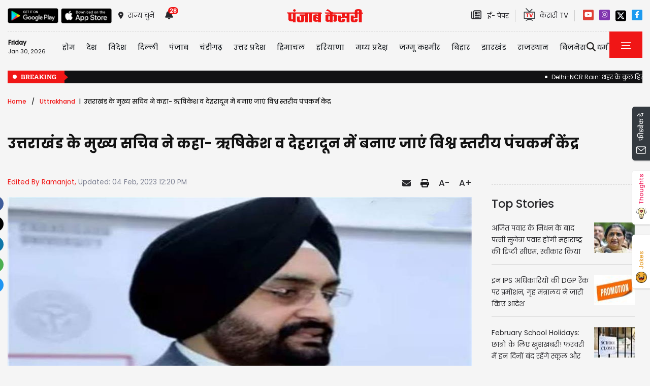

--- FILE ---
content_type: text/html; charset=utf-8
request_url: https://uttarakhand.punjabkesari.in/uttrakhand/news/chief-secretary-dr-ss-sandhu-of-uttarakhand-said-1764917
body_size: 38528
content:

<!DOCTYPE html>

<html>
<head><meta charset="utf-8" /><meta http-equiv="X-UA-Compatible" content="IE=edge" /><meta name="viewport" content="width=device-width, initial-scale=1, shrink-to-fit=no" /><meta name="google-site-verification" content="hjhNb-EZewADcdxjFXXa_Lbqg4HJFbzh4n-3VN4WE6s" /><meta name="google-site-verification" content="w9ly5iz9hDRfN0wA1fusSYAYRQh3b67yraL2Pzoxzck" /><title>
	उत्तराखंड के मुख्य सचिव ने कहा- ऋषिकेश व देहरादून में बनाए जाएं विश्व स्तरीय पंचकर्म केंद्र - chief secretary dr ss sandhu of uttarakhand said
</title>
    <meta name="description" content="मुख्य सचिव ने कहा कि केरला आयुर्वेद को प्रदेश में बढ़ावा दिए जाने की आवश्यकता है। उन्होंने कहा कि प्रदेश के डॉक्टर्स सहित 100 प्रतिशत स्टाफ को प्रशिक्षण कराया जाए। डॉक्टर्स को प्रशिक्षण हेतु उच्च स्तरीय संस्थानों में भेजे जाने की आवश्यकता है।..." /><meta name="H1" content="उत्तराखंड के मुख्य सचिव ने कहा- ऋषिकेश व देहरादून में बनाए जाएं विश्व स्तरीय पंचकर्म केंद्र" /><meta name="robots" content="INDEX, FOLLOW" /><meta name="keywords" content="Uttarakhand News, Dehradun News, Chief Secretary, Dr. SS Sandhu, Rishikesh, Dehradun, World Class Panchkarma Center" /><meta name="news_keywords" content="Uttarakhand News, Dehradun News, Chief Secretary, Dr. SS Sandhu, Rishikesh, Dehradun, World Class Panchkarma Center,,2023-02-04T12:20:36+05:30" /><meta itemprop="url" content="https://uttarakhand.punjabkesari.in/uttrakhand/news/chief-secretary-dr-ss-sandhu-of-uttarakhand-said-1764917" /><meta itemprop="headline" content="उत्तराखंड के मुख्य सचिव ने कहा- ऋषिकेश व देहरादून में बनाए जाएं विश्व स्तरीय पंचकर्म केंद्र" /><meta itemprop="description" content="मुख्य सचिव ने कहा कि केरला आयुर्वेद को प्रदेश में बढ़ावा दिए जाने की आवश्यकता है। उन्होंने कहा कि प्रदेश के डॉक्टर्स सहित 100 प्रतिशत स्टाफ को प्रशिक्षण कराया जाए। डॉक्टर्स को प्रशिक्षण हेतु उच्च स्तरीय संस्थानों में भेजे जाने की आवश्यकता है।..." /><meta itemprop="keywords" content="Uttarakhand News, Dehradun News, Chief Secretary, Dr. SS Sandhu, Rishikesh, Dehradun, World Class Panchkarma Center" /><meta property="og:url" content="https://uttarakhand.punjabkesari.in/uttrakhand/news/chief-secretary-dr-ss-sandhu-of-uttarakhand-said-1764917" /><meta property="og:title" content="उत्तराखंड के मुख्य सचिव ने कहा- ऋषिकेश व देहरादून में बनाए जाएं विश्व स्तरीय पंचकर्म केंद्र" /><meta property="og:image" content="https://img.punjabkesari.in/multimedia/914/0/0X0/0/static.punjabkesari.in/2023_2image_12_19_323657294sandhu.jpg" /><meta property="og:description" content="मुख्य सचिव ने कहा कि केरला आयुर्वेद को प्रदेश में बढ़ावा दिए जाने की आवश्यकता है। उन्होंने कहा कि प्रदेश के डॉक्टर्स सहित 100 प्रतिशत स्टाफ को प्रशिक्षण कराया जाए। डॉक्टर्स को प्रशिक्षण हेतु उच्च स्तरीय संस्थानों में भेजे जाने की आवश्यकता है।..." /><meta property="og:locale" content="hi_IN" /><meta property="og:type" content="website" /><meta property="og:site_name" content="punjabkesari" /><link rel="canonical" href="https://uttarakhand.punjabkesari.in/uttrakhand/news/chief-secretary-dr-ss-sandhu-of-uttarakhand-said-1764917" /><link rel="amphtml" href="https://m.uttarakhand.punjabkesari.in/uttrakhand/news/chief-secretary-dr-ss-sandhu-of-uttarakhand-said-1764917?amp" /><link rel="alternate" media="only screen and (max-width: 640px)" href="https://m.uttarakhand.punjabkesari.in/uttrakhand/news/chief-secretary-dr-ss-sandhu-of-uttarakhand-said-1764917" /><meta property="article:published_time" content="2023-02-04T12:20:36+05:30" /><meta property="article:modified_time" content="2023-02-04T12:20:36+05:30" /><meta property="article:section" /><meta property="article:tag" content="Uttarakhand News" /><meta property="article:tag" content="Dehradun News" /><meta property="article:tag" content="Chief Secretary" /><meta property="article:tag" content="Dr. SS Sandhu" /><meta property="article:tag" content="Rishikesh" /><meta property="article:tag" content="Dehradun" /><meta property="article:tag" content="World Class Panchkarma Center" /><meta property="twitter:card" content="summary" /><meta property="twitter:site" content="@punjabkesari" /><meta property="twitter:title" content="उत्तराखंड के मुख्य सचिव ने कहा- ऋषिकेश व देहरादून में बनाए जाएं विश्व स्तरीय पंचकर्म केंद्र" /><meta property="twitter:description" content="मुख्य सचिव ने कहा कि केरला आयुर्वेद को प्रदेश में बढ़ावा दिए जाने की आवश्यकता है। उन्होंने कहा कि प्रदेश के डॉक्टर्स सहित 100 प्रतिशत स्टाफ को प्रशिक्षण कराया जाए। डॉक्टर्स को प्रशिक्षण हेतु उच्च स्तरीय संस्थानों में भेजे जाने की आवश्यकता है।..." />
    <style>
        .wrap_img {
            background-color: #333;
            text-align: center;
display:inline-block;
width : 100%;
        }

.descriptionC .h2, h2 {
  font-size: 1.4rem !important;
  font-family: 'Poppins-Medium' !important;
}
    </style>


    <!-- DNS Prefetch links (kajal 18-10-2022) -->
    <link rel="preconnect" href="https://www.googletagmanager.com" /><link rel="dns-prefetch" href="https://embed.kooapp.com" /><link rel="dns-prefetch" href="https://static.punjabkesari.in" /><link rel="dns-prefetch" href="https://static.clmbtech.com" /><link rel="dns-prefetch" href="https://securepubads.g.doubleclick.net" /><link rel="dns-prefetch" href="https://cdn.izooto.com" /><link rel="dns-prefetch" href="http://sb.scorecardresearch.com" />

    <!-- Bootstrap CSS -->
    <link rel="shortcut icon" type="image/png" href="https://static.punjabkesari.in/pk2017/images/favicon.ico" /><link rel="stylesheet" href="https://static.punjabkesari.in/pk2021/css/bootstrap.min.css" /><link rel="stylesheet" href="https://static.punjabkesari.in/pk2021/css/style.css" /><link rel="stylesheet" href="https://static.punjabkesari.in/pk2021/css/simple-scrollbar.css" /><link rel="stylesheet" href="https://static.punjabkesari.in/pk2021/css/all.css" />
    <script src="https://static.punjabkesari.in/pk2021/js/jquery-3.7.0.min.js"></script>
    
   
    <script>    var dataLayer = dataLayer ? dataLayer : [];</script>
    <script async src="https://www.punjabkesari.in/js/dlayer.js"></script>
    <script>
        function check_validation() {
            var mailformat = /^(([^<>()[\]\\.,;:\s@\"]+(\.[^<>()[\]\\.,;:\s@\"]+)*)|(\".+\"))@((\[[0-9]{1,3}\.[0-9]{1,3}\.[0-9]{1,3}\.[0-9]{1,3}\])|(([a-zA-Z\-0-9]+\.)+[a-zA-Z]{2,}))$/;

            if (document.getElementById("control_EMAIL").value != ' ' && document.getElementById("control_COLUMN1").value != ' ') {
                if (mailformat.test(document.getElementById("control_EMAIL").value) == true) {
                    subscribeBtn('popup');
                    return true;
                }
                else {
                    return false;
                }
            }
            else
                return false;
        }
    </script>
    



    
    
 <script>(function (d, s, id) {
    var js, fjs = d.getElementsByTagName(s)[0];
    if (d.getElementById(id)) return;
    js = d.createElement(s); js.id = id;
    js.src = 'https://connect.facebook.net/en_US/sdk.js#xfbml=1&version=v2.11&appId=241060005914517';
    fjs.parentNode.insertBefore(js, fjs);
}(document, 'script', 'facebook-jssdk'));</script>


    <!-- Ads Script 2022 -->
    <script async src="https://securepubads.g.doubleclick.net/tag/js/gpt.js"></script>
    <script>
        window.googletag = window.googletag || { cmd: [] };
        googletag.cmd.push(function () {
            googletag.defineSlot('/15415905/punjab_kesari_dekstop_970x90_home_2022', [[728, 90], [970, 90]], 'div-gpt-ad-1651308514423-0').addService(googletag.pubads()); //under breaking ticker
            googletag.defineSlot('/15415905/punjab_kesari_dekstop_1x1_2022', [1, 1], 'div-gpt-ad-1651312505042-0').addService(googletag.pubads()); //In master page
            googletag.defineSlot('/15415905/punjab_kesari_dekstop_728x90_home_2022_1', [[970, 90], [728, 90]], 'div-gpt-ad-1651308461776-0').addService(googletag.pubads()); //above kesari tv
            googletag.defineSlot('/15415905/punjab_kesari_dekstop_300x250_home_2022_1', [[300, 600], [300, 250], [336, 280]], 'div-gpt-ad-1651308693629-0').addService(googletag.pubads());//Right Side 1st ad unit
            googletag.defineSlot('/15415905/punjab_kesari_dekstop_300x250_home_2022_2', [[300, 600], [336, 280], [300, 250]], 'div-gpt-ad-1651308807665-0').addService(googletag.pubads());//Right Side 2 
            googletag.defineSlot('/15415905/punjab_kesari_dekstop_728x90_home_2022_2', [[728, 90], [979, 90]], 'div-gpt-ad-1651308944873-0').addService(googletag.pubads());//728x90 2 in the mid
            googletag.defineSlot('/15415905/Punjab_Kesari_dekstop_story_728x90_1', [728, 90], 'div-gpt-ad-1651312938180-0').addService(googletag.pubads());//Story page top
            googletag.defineSlot('/15415905/Punjab_Kesari_dekstop_story_728x90_2_2022', [728, 90], 'div-gpt-ad-1651313064609-0').addService(googletag.pubads());//Story under image
            googletag.defineSlot('/15415905/Punjab_Kesari_dekstop_story_7300x250_202-1', [[336, 280], [300, 600], [300, 250]], 'div-gpt-ad-1651313375597-0').addService(googletag.pubads());//Story page RIght side 300x250
            googletag.defineSlot('/15415905/Punjab_Kesari_dekstop_story_728x90_1', [728, 90], 'div-gpt-ad-1651585050992-0').addService(googletag.pubads());//below story headline
            googletag.pubads().enableSingleRequest();
            googletag.pubads().collapseEmptyDivs();
            googletag.enableServices();
        });</script>

    <script type='text/javascript'> 
        if ((navigator.userAgent.match(/(iphone)|(ipod)|(ipad)|(android)|(blackberry)|(windows phone)|(symbian)/i))) {
            if (location.pathname == '/') {
                var request_uri = 'https://m.uttarakhand.punjabkesari.in/';
            } else {
                var request_uri = 'https://m.uttarakhand.punjabkesari.in' + location.pathname;
            }
            top.location.href = request_uri;
        }
        else if (navigator.userAgent.toLowerCase().search("safari") > -1 && screen.width < 770) {
            if (location.pathname == '/') {
                var request_uri = 'https://m.uttarakhand.punjabkesari.in/';
            } else {
                var request_uri = 'https://m.uttarakhand.punjabkesari.in' + location.pathname;
            }
            top.location.href = request_uri;
        }
        else {
            console.log(navigator.userAgent);
        }
    </script>

    <style type="text/css">
        .dis {
            display: none;
        }
    </style>

    <!--ads end -->
    <style>
        .container .cust {
            margin-bottom: 45px !important;
        }
    </style>

    <!-- Google Tag Manager -->
    <script>(function (w, d, s, l, i) {
            w[l] = w[l] || []; w[l].push({
                'gtm.start':
                    new Date().getTime(), event: 'gtm.js'
            }); var f = d.getElementsByTagName(s)[0],
                j = d.createElement(s), dl = l != 'dataLayer' ? '&l=' + l : ''; j.async = true; j.src =
                    'https://www.googletagmanager.com/gtm.js?id=' + i + dl; f.parentNode.insertBefore(j, f);
        })(window, document, 'script', 'dataLayer', 'GTM-TPWTG5R');</script>
    <!-- End Google Tag Manager -->

 <style>
        .subscribeSec {
            background-color: #cecece;
        }

            .subscribeSec p {
                color: #000000;
                font-size: 16px;
                margin: 0;
            }


                .subscribeSec p > a {
                    color: #000000 !important;
                    font-family: 'Poppins-Medium';
                }


            .subscribeSec a {
                color: #ffffff;
                font-weight: 600;
            }

        .subscbg {
            background: #ff1308;
        }
.subscbg:hover {
    color: black !important;
}


    </style>
</head>
<body>
    <!-- Google Tag Manager (noscript) -->
    <noscript>
        <iframe src="https://www.googletagmanager.com/ns.html?id=GTM-TPWTG5R"
            height="0" width="0" style="display: none; visibility: hidden"></iframe>
    </noscript>
    <!-- End Google Tag Manager (noscript) -->

    <form method="post" action="/uttrakhand/news/chief-secretary-dr-ss-sandhu-of-uttarakhand-said-1764917" id="form1">
<div class="aspNetHidden">
<input type="hidden" name="__VIEWSTATE" id="__VIEWSTATE" value="UjtJ+iyvNZG1L13CjCv2S1pwBTiw3X4YnghRWlteyS0o2QQBFsIE1fYXaX5MYPIKvL+AhkAMKgLBVY4mzXhgPYOIMAmMtrV2FjXGgzVCN54=" />
</div>

<div class="aspNetHidden">

	<input type="hidden" name="__VIEWSTATEGENERATOR" id="__VIEWSTATEGENERATOR" value="B37EEB7D" />
	<input type="hidden" name="__EVENTVALIDATION" id="__EVENTVALIDATION" value="ulzpd823gmtzZU4lekd9Aw7o7S8VphtbNpLEynrI6eOEk4/T3zckVHEhDSgJiV+La7Icm0TZJVGkKnaTPJc/ugYdfe0nNhqW3XTOMq/+ZPPPVrLCkWZaM9kr8BhGjerSO7zdC0DDjlzjre9f159tf0aX+Jb88DIo9emR5BNJdwAQ5732iqQjkIgRMJqtfh+V+Ymr6EAro0chWN57giaVvxE3ilktntfJ9BrPEV+hpumhNVhYw0P+kjGvMDlph8RP" />
</div>

        
<div>
    <span id="header_lblmsg"></span>
</div>
<script>
    function fn_search1() {
        var search = document.getElementById("txtsearch").value;
        if (search.trim() != "") {
                search = search.replaceAll("+", "").replaceAll("#", "").replaceAll("%", "").replaceAll("*", "").replaceAll("?", "").replaceAll("%20", "-").replaceAll("--", "-").replaceAll(" ", "-").replaceAll("@","").replace(/\.{2,}/g, '-');

            var url = document.getElementById("header_hdn_url_path").value + "search/" + search.trim().replace(" ", "-");
            window.location = url;
        }
        else {
            document.getElementById("txtsearch").placeholder = "Please Enter data to search";
        }
        searchclk(search); //Data layer function on search box

    }

    function onPress_ENTER_header1(e) {
        var keyPressed = e.keyCode || e.which;

        //if ENTER is pressed
        if (keyPressed == 13) {
            e.preventDefault();
            fn_search1();
        }
    }
</script>
<script>
   
    
    const Http = new XMLHttpRequest();
    function getLocation() {
        var bdcApi = "https://api.bigdatacloud.net/data/reverse-geocode-client"

        navigator.geolocation.getCurrentPosition(
            (position) => {
                bdcApi = bdcApi
                    + "?latitude=" + position.coords.latitude
                    + "&longitude=" + position.coords.longitude
                    + "&localityLanguage=en";
                getApi(bdcApi);

            },
            (err) => { getApi(bdcApi); },
            {
                enableHighAccuracy: true,
                timeout: 5000,
                maximumAge: 0
            });
    }
    function getApi(bdcApi) {
        Http.open("GET", bdcApi);
        Http.send();
        Http.onreadystatechange = function () {
            if (this.readyState == 4 && this.status == 200) {
                //console.log(this.responseText);
                var obj = JSON.parse(this.responseText);
                document.getElementById('header_browse_location').value = obj.localityInfo.administrative[2].name;
                document.getElementById('header_browse_state_code').value = obj.principalSubdivisionCode;
                document.getElementById('header_browse_country_code').value = obj.countryCode;

               // console.log(obj.principalSubdivisionCode);
               // console.log(obj.countryCode);
            }
            else {
                document.getElementById('header_browse_location').value = 'jalandhar';
                document.getElementById('header_browse_state_code').value = 'IN-PB';
                document.getElementById('header_browse_country_code').value = 'IN';
            }
        };
    }

</script>
<!-- HEADER START -->
<header>
    <div class="container p-0 position-relative">
        <div class="topbar_head  py-3 ">
            <div class="row d-flex align-items-center">
                <div class="col1 col-md-5">
                    <ul class="d-flex align-items-center m-0">
                        <li>
                            <a itemprop="url" href="https://play.google.com/store/apps/details?id=com.punjabkesari" onclick="appsIcon('header','android')" target="_blank">
                                <img itemprop="Image" src="http://static.punjabkesari.in/pk2021/google-play-store.png" alt="img title" width="100" height="30"></a>
                        </li>
                        <li>
                            <a itemprop="url" href="https://itunes.apple.com/in/app/punjab-kesari/id576495885?mt=8" onclick="appsIcon('header','apple')" target="_blank">
                                <img itemprop="Image" src="http://static.punjabkesari.in/pk2021/apple-store.png" alt="img title" width="100" height="30"></a>
                        </li>
                        <li class="ml-2">
                            <a itemprop="url" href="#" data-toggle="modal" data-target="#exampleModal" onclick="locationclk()"><i class="fas fa-map-marker-alt"></i>
                                <span>राज्य चुनें</span>
                            </a>
                        </li>
                        <li id="header_dv_noti" class="px-3 dropdown notifynews"><a itemprop="url" href="#" onclick="notificationBadgeHide()"><i class="fas fa-bell"></i><span id="noti_span" style="display:block" class="badge badge-pill badge-notify">28</span></a><div class="dropdown-menu  px-2" ><ul class="slimscrollbar" data-ss-container><li><a href="https://uttarakhand.punjabkesari.in/national/news/ankita-bhandari-case-cbi-will-investigate-ankita-bhandari-case-cm-dhami-announ-2274617" onclick="notiArticleclick('Ramanjot', 'Uttrakhand', '1/9/2026 6:15:14 PM','Friday','18', '2274617', 'Ankita Bhandari case, CM Dhami, Pushkar Singh Dhami, Ankita Bhandari case CBI investigation','188','undefined', 'ankita bhandari case cbi will investigate ankita bhandari case cm dhami announ','undefined','text')">Ankita Bhandari case: CBI करेगी अंकिता भंडारी मामले की जांच, धामी सरकार का बड़ा फैसला<p> 3 weeks ago </p></a></li><li><a href="https://uttarakhand.punjabkesari.in/national/news/haldwani-encroachment-case-hearing-in-supreme-court-has-been-postponed-2258578" onclick="notiArticleclick('Ramanjot', 'Uttrakhand', '12/10/2025 6:18:44 PM','Wednesday','18', '2258578', 'Haldwani Encroachment Case, Haldwani Railway Land Hearing, Railway Land, Encroachment, Uttarakhand, Supreme Court, Banbhulpura','188','undefined', 'haldwani encroachment case hearing in supreme court has been postponed','undefined','text')">Uttarakhand: बनभूलपुरा अतिक्रमण मामले की सुप्रीम कोर्ट में सुनवाई टली, हल्द्वानी में हाई अलर्ट जारी<p> 1 month ago </p></a></li><li><a href="https://haryana.punjabkesari.in/haryana/news/hisar-schools-opened-amid-waterlogging-children-arriving-in-tractor-trolley-2213619" onclick="notiArticleclick('Deepak Kumar', 'Uttrakhand', '9/16/2025 4:59:03 PM','Tuesday','16', '2213619', 'Hisar, Schools open, waterlogging, School Children, Haryana News, Flood','341','undefined', 'hisar schools opened amid waterlogging children arriving in tractor trolley','undefined','text')">Haryana: हिसार के गांव में जलभराव में खुला स्कूल, ट्रैक्टर-ट्रॉलियों में बैठाकर पहुंचे बच्चे<p> 4 months ago </p></a></li><li><a href="https://uttarakhand.punjabkesari.in/national/news/scene-of-death-in-uttarkashi-58-seconds-of-disaster-destroyed-life-in-dharali-2192423" onclick="notiArticleclick('Anil Kapoor', 'Uttrakhand', '8/6/2025 9:08:28 AM','Wednesday','09', '2192423', 'Uttrakhand News, uttarkashi, uttarakhand, uttarkashi news, uttarkashi cloudburst, cloud burst, cloudburst, uttarakhand cloudburst','69','undefined', 'scene of death in uttarkashi 58 seconds of disaster destroyed life in dharali','undefined','text')">उत्तरकाशी में मौत का मंजर: धराली में 58 सेकेंड की आपदा ने उजाड़ दी जिंदगी — भगवान ही जाने कितने जिंदा, कितने दबे?<p> 5 months ago </p></a></li><li><a href="https://up.punjabkesari.in/uttrakhand/news/uttarkashi-disaster-cm-yogi-spoke-to-uttarakhand-cm-pushkar-singh-dhami-2192395" onclick="notiArticleclick('Mamta Yadav', 'Uttrakhand', '8/6/2025 2:17:56 AM','Wednesday','02', '2192395', 'Uttarkashi Disaster, CM Yogi Adityanath, Pushkar Singh Dhami, Cloudburst Uttarakhand, Rescue Operation, SDRF Rescue, Natural Disaster India, Indian Army Rescue, Uttarakhand Rains, Disaster Relief','286','undefined', 'uttarkashi disaster cm yogi spoke to uttarakhand cm pushkar singh dhami','undefined','text')">उत्तरकाशी आपदा: CM योगी ने उत्तराखंड के सीएम पुष्कर सिंह धामी से की बात, हर संभव मदद का दिया आश्वासन<p> 5 months ago </p></a></li><li><a href="https://uttarakhand.punjabkesari.in/uttrakhand/news/uttarakhand-weather-meteorological-department-issued-red-alert-for-3-districts-2187471" onclick="notiArticleclick('Anil Kapoor', 'Uttrakhand', '7/27/2025 8:08:12 AM','Sunday','08', '2187471', 'Uttarakhand Weather Alert 27 July, Uttarakhand Weather Alert, Uttarakhand Weather Forecast, Uttarakhand Weather News, Uttarakhand Weather Today, Uttarakhand Weather Update, IMD Alert, Uttarakhand News','69','undefined', 'uttarakhand weather meteorological department issued red alert for 3 districts','undefined','text')">Uttarakhand Weather Alert: पहाड़ों में आफत की आहट, 3 जिलों में रेड अलर्ट; पहाड़ों में भारी बारिश और भूस्खलन की आशंका<p> 6 months ago </p></a></li><li><a href="https://uttarakhand.punjabkesari.in/national/news/major-accident-in-rudraprayag-bus-lost-control-and-fell-into-river-2171906" onclick="notiArticleclick('Vandana Khosla', 'Uttrakhand', '6/26/2025 10:04:07 AM','Thursday','10', '2171906', 'Uttarakhand News, Rudraprayag News, Horrible accident in Rudraprayag, नदी में गिरी बस, मची अफरा-तफरी, Uttarakhand Hindi News, Uttarakhand Latest News','337','undefined', 'major accident in rudraprayag bus lost control and fell into river','undefined','text')">रुद्रप्रयाग में भीषण हादसाः अनियंत्रित होकर अलकनंदा नदी में गिरी बस, मची अफरा-तफरी<p> 7 months ago </p></a></li><li><a href="https://uttarakhand.punjabkesari.in/national/news/major-accident-in-kedarnath-helicopter-crashes-7-people-feared-dead-2166733" onclick="notiArticleclick('Anil Kapoor', 'Uttrakhand', '6/15/2025 8:22:37 AM','Sunday','08', '2166733', 'Dehradun News, kedarnath dham helicopter crash, kedarnath helicopter crash, helicopter crash news, Uttarkhand News','69','undefined', 'major accident in kedarnath helicopter crashes 7 people feared dead','undefined','text')">सुबह-सुबह आसमान से आई त्रासदी! केदारनाथ में क्रैश हुआ हेलिकॉप्टर, 7 लोगों के मारे जाने की आशंका<p> 7 months ago </p></a></li><li><a href="https://bihar.punjabkesari.in/national/news/trains-will-not-pass-through-the-border-areas-of-jammu-and-punjab-at-night-2149345" onclick="notiArticleclick('Ramanjot', 'Uttrakhand', '5/10/2025 3:43:54 PM','Saturday','15', '2149345', 'Bihar News, Railway News, Border Area, Operation Sindoor, India-Pakistan War, India-Pakistan Border, , Pakistan, India, Indian Army, Breaking News,','188','undefined', 'trains will not pass through the border areas of jammu and punjab at night','undefined','text')">पाकिस्तान से सटे बॉर्डर एरिया से रात में नहीं गुजरेंगी ट्रेनें, बढ़ते तनाव के बीच रेलवे का बड़ा फैसला<p> 8 months ago </p></a></li><li><a href="https://uttarakhand.punjabkesari.in/uttrakhand/news/big-accident-helicopter-crashes-in-uttarkashi-2147939" onclick="notiArticleclick('Vandana Khosla', 'Uttrakhand', '5/8/2025 10:15:15 AM','Thursday','10', '2147939', 'Helicopter crash, Uttarakhand News, Uttarkashi News, Helicopter crashes in Uttarkashi, Uttarakhand Latest News','337','undefined', 'big accident helicopter crashes in uttarkashi','undefined','text')">बड़ा हादसाः उत्तरकाशी में हेलिकॉप्टर क्रैश, 5 की मौत; 2 घायल<p> 8 months ago </p></a></li><li><a href="https://up.punjabkesari.in/uttrakhand/news/who-is-the-prime-minister-in-pok-it-is-not-a-part-of-pakistan-2145827" onclick="notiArticleclick('Imran', 'Uttrakhand', '5/3/2025 6:19:31 PM','Saturday','18', '2145827', 'Pakistan-Occupied Kashmir, Pok, Pok Kaha h, What Is Pok, Pakistan, India, India Attack Pak, Kashmir, Phalgam','282','undefined', 'who is the prime minister in pok it is not a part of pakistan','undefined','text')">Pok में कौन है प्रधानमंत्री, पाकिस्तान का नहीं है हिस्सा...जानिए भारत की कब्जाई जमीन पर किसकी चलती है हुकूमत<p> 8 months ago </p></a></li><li><a href="https://up.punjabkesari.in/uttrakhand/news/pakistan-s-missiles-cannot-penetrate-india-s-border-2145642" onclick="notiArticleclick('Imran', 'Uttrakhand', '5/3/2025 1:53:41 PM','Saturday','13', '2145642', 'Defense System in India, War between India and Pakistan, India border, India and nearby, Missiles in India, Indian Army','282','undefined', 'pakistan s missiles cannot penetrate india s border','undefined','text')">भारत की सीमा को भेद नहीं सकती पाकिस्तान की मिसाइलें, 1..2..3..नहीं 4 चार-स्तरीय Air Defence System से लैस है इंडिया<p> 8 months ago </p></a></li><li><a href="https://uttarakhand.punjabkesari.in/national/news/horrible-accident-in-devprayag-thar-lost-control-and-fell-2134485" onclick="notiArticleclick('Vandana Khosla', 'Uttrakhand', '4/12/2025 10:46:29 AM','Saturday','10', '2134485', 'Uttarakhand Horrible accident, Acident News, अनियंत्रित होकर अलकनंदा नदी में गिरी थार, Uttarakhand Latest Hindi News','337','undefined', 'horrible accident in devprayag thar lost control and fell','undefined','text')">देवप्रयाग में भीषण हादसाः अनियंत्रित होकर अलकनंदा नदी में गिरी थार...मची चीख-पुकार;रेस्क्यू जारी<p> 9 months ago </p></a></li><li><a href="https://uttarakhand.punjabkesari.in/uttrakhand/news/electricity-became-expensive-in-uttarakhand-electricity-2133994" onclick="notiArticleclick('Vandana Khosla', 'Uttrakhand', '4/11/2025 12:49:36 PM','Friday','12', '2133994', 'Electricity became expensive in Uttarakhand, 5.62 % बढ़े बिजली के दाम, Uttarakhand News, Uttarakhand Latest News, Uttarakhand Hindi News','337','undefined', 'electricity became expensive in uttarakhand electricity','undefined','text')">उत्तराखंड में महंगी हुई बिजली, गर्मी शुरू होने से पहले ही 5.62 % बढ़े बिजली के दाम<p> 9 months ago </p></a></li><li><a href="https://uttarakhand.punjabkesari.in/national/news/chardham-yatra-2025-so-far-more-than-15-lakh-devotees-have-registered-2133317" onclick="notiArticleclick('Vandana Khosla', 'Uttrakhand', '4/10/2025 10:07:01 AM','Thursday','10', '2133317', 'Chardham Yatra 2025, Uttarakhand News, Chardham Yatra News, अब तक 15 लाख से अधिक श्रद्धालुओं ने कराए पंजीकरण, Uttarakhand Hindi News, Chardham Yatra Online Registration','337','undefined', 'chardham yatra 2025 so far more than 15 lakh devotees have registered','undefined','text')">Chardham Yatra 2025: अब तक 15 लाख से अधिक श्रद्धालुओं ने कराए पंजीकरण,श्रद्धालुओं में जबरदस्त उत्साह<p> 9 months ago </p></a></li><li><a href="https://uttarakhand.punjabkesari.in/national/news/chardham-yatra-2025-registration-figure-for-chardham-yatra-crosses-14-2132754" onclick="notiArticleclick('Vandana Khosla', 'Uttrakhand', '4/9/2025 10:36:49 AM','Wednesday','10', '2132754', 'Chardham Yatra 2025,Uttarakhand News, Chardham Yatra online Registration, Uttarakhand Hindi News','337','undefined', 'chardham yatra 2025 registration figure for chardham yatra crosses 14','undefined','text')">Chardham Yatra 2025: चारधाम यात्रा के लिए पंजीकरण का आंकड़ा 14 लाख पार, श्रद्धालुओं में खासा उत्साह<p> 9 months ago </p></a></li><li><a href="https://uttarakhand.punjabkesari.in/uttrakhand/news/chardham-yatra-2025-online-booking-of-tickets-for-kedarnath-heli-2132339" onclick="notiArticleclick('Vandana Khosla', 'Uttrakhand', '4/8/2025 1:17:12 PM','Tuesday','13', '2132339', 'Uttarakhand News, Chardham Yatra 2025, केदारनाथ हेली सेवा के लिए टिकटों की ऑनलाइन बुकिंग शुरू,जानिए क्या हैं दाम, Uttarakhand Hindi News, Kedarnath Dham Heli Service, Uttarakhand Latest News','337','undefined', 'chardham yatra 2025 online booking of tickets for kedarnath heli','undefined','text')">Chardham Yatra 2025: केदारनाथ हेली सेवा के लिए टिकटों की ऑनलाइन बुकिंग शुरू,जानिए क्या हैं दाम<p> 9 months ago </p></a></li><li><a href="https://uttarakhand.punjabkesari.in/uttrakhand/news/chardham-yatra-2025-online-booking-of-helicopter-for-kedarnath-dham-2130275" onclick="notiArticleclick('Vandana Khosla', 'Uttrakhand', '4/4/2025 1:02:54 PM','Friday','13', '2130275', 'Chardham Yatra 2025, Uttarakhand Chardham Yatra, केदारनाथ धाम के लिए 8 अप्रैल से शुरू होगी हेलीकॉप्टर की ऑनलाइन बुकिंग, Kedarnath Dham News, Uttarakhand Hindi News','337','undefined', 'chardham yatra 2025 online booking of helicopter for kedarnath dham','undefined','text')">Chardham Yatra 2025: केदारनाथ धाम के लिए 8 अप्रैल से शुरू होगी हेलीकॉप्टर की ऑनलाइन बुकिंग,जानिए कितना है किराया<p> 9 months ago </p></a></li><li><a href="https://uttarakhand.punjabkesari.in/uttrakhand/news/gangotri-dham-yatra-2025-the-doors-of-gangotri-dham-2128132" onclick="notiArticleclick('Vandana Khosla', 'Uttrakhand', '3/31/2025 3:41:54 PM','Monday','15', '2128132', 'Gangotri Dham Yatra 2025, Chardham Yatra 2025, Gangotri Dham, Uttarakhand News, Uttarkashi news','337','undefined', 'gangotri dham yatra 2025 the doors of gangotri dham','undefined','text')">Gangotri Dham Yatra 2025: गंगोत्री धाम के कपाट 30 अप्रैल को सुबह साढ़े 10 बजे खुलेंगे<p> 10 months ago </p></a></li><li><a href="https://uttarakhand.punjabkesari.in/uttrakhand/news/chardham-yatra-2025-now-devotees-coming-to-kedarnath-for-2126428" onclick="notiArticleclick('Vandana Khosla', 'Uttrakhand', '3/28/2025 1:43:09 PM','Friday','13', '2126428', 'Uttarakhand News, Chardham yatra 2025, अब केदारनाथ दर्शन के लिए आने वाले श्रद्धालु नहीं ले सकेंगे सेल्फी, मंदिर समिति ने लिया फैसला, Uttarakhand Hindi News','337','undefined', 'chardham yatra 2025 now devotees coming to kedarnath for','undefined','text')">Chardham yatra 2025: अब केदारनाथ दर्शन के लिए आने वाले श्रद्धालु नहीं ले सकेंगे सेल्फी, मंदिर समिति ने लिया फैसला<p> 10 months ago </p></a></li><li><a href="https://uttarakhand.punjabkesari.in/uttrakhand/news/big-news-from-uttarakhand-minister-premchand-agarwal-resigns-2120700" onclick="notiArticleclick('Ramkesh', 'Uttrakhand', '3/16/2025 6:09:23 PM','Sunday','18', '2120700', 'Uttarakhand News, BJP News, Hindi News, BJP News, Premchand Agarwal,','189','undefined', 'big news from uttarakhand minister premchand agarwal resigns','undefined','text')">उत्तराखंड से बड़ी खबर, मंत्री प्रेमचंद अग्रवाल ने दिया इस्तीफा<p> 10 months ago </p></a></li><li><a href="https://uttarakhand.punjabkesari.in/national/news/uttarakhand-news-glacier-breaks-amid-heavy-snowfall-in-chamoli-2112721" onclick="notiArticleclick('Vandana Khosla', 'Uttrakhand', '2/28/2025 2:11:59 PM','Friday','14', '2112721', 'Uttarakahnd News, Chamoli News, Glacier breaks, Administration and BRO team','337','undefined', 'uttarakhand news glacier breaks amid heavy snowfall in chamoli','undefined','text')">Uttarakhand News: चमोली में भारी बर्फबारी के बीच टूटा ग्लेशियर, 57 मजदूर दबे; अभी तक 16 को बाहर निकाला<p> 11 months ago </p></a></li><li><a href="https://uttarakhand.punjabkesari.in/uttrakhand/news/the-doors-of-the-world-famous-lord-badrinath-will-open-on-may-4-2098911" onclick="notiArticleclick('Khushi', 'Uttrakhand', '2/2/2025 4:51:20 PM','Sunday','16', '2098911', 'Uttarakhand News, Tehri News, Lord Badrinath, Chardham Yatra, Doors of Badrinath','297','undefined', 'the doors of the world famous lord badrinath will open on may 4','undefined','text')">4 मई को खुलेंगे विश्व प्रसिद्ध भगवान बद्रीनाथ के कपाट, इस दिन से शुरू होगी चारधाम यात्रा<p> 11 months ago </p></a></li><li><a href="https://uttarakhand.punjabkesari.in/uttrakhand/news/uniform-civil-code-implemented-in-uttarakhand-2095836" onclick="notiArticleclick('Vandana Khosla', 'Uttrakhand', '1/27/2025 1:52:07 PM','Monday','13', '2095836', 'Uttarakhand News, Dehradun, Uniform Civil Code, Implemented, CM Dhami, Inaugurated','337','undefined', 'uniform civil code implemented in uttarakhand','undefined','text')">उत्तराखंड में लागू हुआ समान नागरिक संहिता, CM धामी ने यूसीसी पोर्टल और नियमावली का किया लोकार्पण<p> 1 year ago </p></a></li><li><a href="https://uttarakhand.punjabkesari.in/uttrakhand/news/uttarakhand-nikaye-chunav-result-live-counting-of-votes-2094840" onclick="notiArticleclick('Vandana Khosla', 'Uttrakhand', '1/25/2025 9:15:31 AM','Saturday','09', '2094840', 'Uttarakhand News, Uttarakhand Nikaye Chunav Result, Today, Counting of votes, Starts','337','undefined', 'uttarakhand nikaye chunav result live counting of votes','undefined','text')">Uttarakhand Nikaye Chunav Result LIVE: निकाय चुनाव के लिए मतगणना शुरू, 5405 प्रत्याशियों के भाग्य का होगा फैसला<p> 1 year ago </p></a></li><li><a href="https://uttarakhand.punjabkesari.in/uttrakhand/news/uttarakhand-nikaye-chunav-result-live-counting-of-votes-2094840" onclick="notiArticleclick('Vandana Khosla', 'Uttrakhand', '1/25/2025 9:14:45 AM','Saturday','09', '2094840', 'Uttarakhand News, Uttarakhand Nikaye Chunav Result, Today, Counting of votes, Starts','337','undefined', 'uttarakhand nikaye chunav result live counting of votes','undefined','text')">Uttarakhand Nikaye Chunav Result LIVE: निकाय चुनाव के लिए मतगणना शुरू, 5405 प्रत्याशियों के भाग्य का होगा फैसला<p> 1 year ago </p></a></li><li><a href="https://uttarakhand.punjabkesari.in/uttrakhand/news/uttarakhand-nikay-chunav-voting-for-municipal-elections-2093989" onclick="notiArticleclick('Vandana Khosla', 'Uttrakhand', '1/23/2025 6:10:40 PM','Thursday','18', '2093989', 'Uttarakhand News, Municipal elections, Voting, Voters, Districts, Municipalities, Nagar Panchayats','337','undefined', 'uttarakhand nikay chunav voting for municipal elections','undefined','text')">UTTARAKHAND NIKAY CHUNAV : उत्तराखंड में नगर निकाय चुनाव के लिए मतदान खत्म, प्रदेश में 4 बजे तक कुल 56.81% पड़े वोट<p> 1 year ago </p></a></li><li><a href="https://uttarakhand.punjabkesari.in/uttrakhand/news/uttarakhand-nikay-chunav-voting-for-municipal-elections-2093989" onclick="notiArticleclick('Vandana Khosla', 'Uttrakhand', '1/23/2025 1:23:56 PM','Thursday','13', '2093989', 'Uttarakhand News, Municipal elections, Voting, Voters, Districts, Municipalities, Nagar Panchayats','337','undefined', 'uttarakhand nikay chunav voting for municipal elections','undefined','text')">UTTARAKHAND NIKAY CHUNAV LIVE: उत्तराखंड में नगर निकाय चुनाव के लिए मतदान जारी, चमोली में 12 बजे तक 41.72% पड़े वोट<p> 1 year ago </p></a></li></ul></div></li>
                        <li id="header_dv_weather" class="weather_details"></li>
                    </ul>
                </div>
                <div class="col2 col-md-2 logo_pk text-center">
                    <a itemprop="url" href="https://www.punjabkesari.in/" onclick="logoMainclk()">
                        <img itemprop="logo" src="http://static.punjabkesari.in/pk2021/logo-red.png" alt="img title"  width="150" height="26"></a>
                </div>
                <div class="col3 col-md-5 d-flex justify-content-end">
                    <ul class="d-flex align-items-center m-0">

                        <li class="ml-2">
                            <a itemprop="url" href="https://epaper.punjabkesari.in/" onclick="EpaperlogoMainclk()"  target="_blank">
                                <i class="far fa-newspaper"></i>
                                <span class="mx-2">ई- पेपर</span>
                            </a>
                        </li>

                        <li class="mx-3 tvicon">
                            <a itemprop="url" href="https://www.kesari.tv/" onclick="KesarilogoMainclk()" target="_blank">
                                <img itemprop="Image" src="http://static.punjabkesari.in/pk2021/pk-tv.png" alt="img title" width="23" height="25">
                                <span>केसरी TV
                                </span>
                            </a>
                        </li>

                        <li style="display:none">
                            <a itemprop="url" href="https://epaper.punjabkesari.in/login" target="_blank">SIGN IN</a>
                        </li>

                        <!--<li>
                            <a itemprop="url" href="https://epaper.punjabkesari.in/subscription" class="btn border ml-3 px-3" tabindex="-1" role="button" aria-disabled="true" onclick="PremiumMainclk()" target="_blank">PREMIUM</a>
                        </li>-->

                    </ul>
                    <!--Social Icons-->
                <ul class="d-flex top-social">
                        <li><a itemprop="url" href="https://www.youtube.com/user/punjabkesaritv" target="_blank"><svg class="svg-inline--fa fa-youtube fa-w-18" aria-hidden="true" focusable="false" data-prefix="fab" data-icon="youtube" role="img" xmlns="http://www.w3.org/2000/svg" viewBox="0 0 576 512" data-fa-i2svg=""><path fill="currentColor" d="M549.655 124.083c-6.281-23.65-24.787-42.276-48.284-48.597C458.781 64 288 64 288 64S117.22 64 74.629 75.486c-23.497 6.322-42.003 24.947-48.284 48.597-11.412 42.867-11.412 132.305-11.412 132.305s0 89.438 11.412 132.305c6.281 23.65 24.787 41.5 48.284 47.821C117.22 448 288 448 288 448s170.78 0 213.371-11.486c23.497-6.321 42.003-24.171 48.284-47.821 11.412-42.867 11.412-132.305 11.412-132.305s0-89.438-11.412-132.305zm-317.51 213.508V175.185l142.739 81.205-142.739 81.201z"></path></svg></a></li>
                        <li><a itemprop="url" href="https://www.instagram.com/punjabkesari/?hl=en" target="_blank"><svg class="svg-inline--fa fa-instagram fa-w-14" aria-hidden="true" focusable="false" data-prefix="fab" data-icon="instagram" role="img" xmlns="http://www.w3.org/2000/svg" viewBox="0 0 448 512" data-fa-i2svg=""><path fill="currentColor" d="M224.1 141c-63.6 0-114.9 51.3-114.9 114.9s51.3 114.9 114.9 114.9S339 319.5 339 255.9 287.7 141 224.1 141zm0 189.6c-41.1 0-74.7-33.5-74.7-74.7s33.5-74.7 74.7-74.7 74.7 33.5 74.7 74.7-33.6 74.7-74.7 74.7zm146.4-194.3c0 14.9-12 26.8-26.8 26.8-14.9 0-26.8-12-26.8-26.8s12-26.8 26.8-26.8 26.8 12 26.8 26.8zm76.1 27.2c-1.7-35.9-9.9-67.7-36.2-93.9-26.2-26.2-58-34.4-93.9-36.2-37-2.1-147.9-2.1-184.9 0-35.8 1.7-67.6 9.9-93.9 36.1s-34.4 58-36.2 93.9c-2.1 37-2.1 147.9 0 184.9 1.7 35.9 9.9 67.7 36.2 93.9s58 34.4 93.9 36.2c37 2.1 147.9 2.1 184.9 0 35.9-1.7 67.7-9.9 93.9-36.2 26.2-26.2 34.4-58 36.2-93.9 2.1-37 2.1-147.8 0-184.8zM398.8 388c-7.8 19.6-22.9 34.7-42.6 42.6-29.5 11.7-99.5 9-132.1 9s-102.7 2.6-132.1-9c-19.6-7.8-34.7-22.9-42.6-42.6-11.7-29.5-9-99.5-9-132.1s-2.6-102.7 9-132.1c7.8-19.6 22.9-34.7 42.6-42.6 29.5-11.7 99.5-9 132.1-9s102.7-2.6 132.1 9c19.6 7.8 34.7 22.9 42.6 42.6 11.7 29.5 9 99.5 9 132.1s2.7 102.7-9 132.1z"></path></svg></a></li>
                        <!--<li><a itemprop="url" href="https://twitter.com/punjabkesari/"  target="_blank"><svg class="svg-inline--fa fa-twitter fa-w-16" aria-hidden="true" focusable="false" data-prefix="fab" data-icon="twitter" role="img" xmlns="http://www.w3.org/2000/svg" viewBox="0 0 512 512" data-fa-i2svg=""><path fill="currentColor" d="M459.37 151.716c.325 4.548.325 9.097.325 13.645 0 138.72-105.583 298.558-298.558 298.558-59.452 0-114.68-17.219-161.137-47.106 8.447.974 16.568 1.299 25.34 1.299 49.055 0 94.213-16.568 130.274-44.832-46.132-.975-84.792-31.188-98.112-72.772 6.498.974 12.995 1.624 19.818 1.624 9.421 0 18.843-1.3 27.614-3.573-48.081-9.747-84.143-51.98-84.143-102.985v-1.299c13.969 7.797 30.214 12.67 47.431 13.319-28.264-18.843-46.781-51.005-46.781-87.391 0-19.492 5.197-37.36 14.294-52.954 51.655 63.675 129.3 105.258 216.365 109.807-1.624-7.797-2.599-15.918-2.599-24.04 0-57.828 46.782-104.934 104.934-104.934 30.213 0 57.502 12.67 76.67 33.137 23.715-4.548 46.456-13.32 66.599-25.34-7.798 24.366-24.366 44.833-46.132 57.827 21.117-2.273 41.584-8.122 60.426-16.243-14.292 20.791-32.161 39.308-52.628 54.253z"></path></svg></a></li>
-->          <li><a itemprop="url" href="https://twitter.com/punjabkesari/" target="_blank">
     <svg  aria-hidden="true" focusable="false" data-prefix="fab" data-icon="instagram" role="img" xmlns="http://www.w3.org/2000/svg" viewBox="0 0 448 512" data-fa-i2svg="">
         <path d="M64 32C28.7 32 0 60.7 0 96V416c0 35.3 28.7 64 64 64H384c35.3 0 64-28.7 64-64V96c0-35.3-28.7-64-64-64H64zm297.1 84L257.3 234.6 379.4 396H283.8L209 298.1 123.3 396H75.8l111-126.9L69.7 116h98l67.7 89.5L313.6 116h47.5zM323.3 367.6L153.4 142.9H125.1L296.9 367.6h26.3z" />
     </svg></a></li>               <li><a itemprop="url" href="https://www.facebook.com/Pkesarionline/" target="_blank"><svg class="svg-inline--fa fa-facebook-f fa-w-10" aria-hidden="true" focusable="false" data-prefix="fab" data-icon="facebook-f" role="img" xmlns="http://www.w3.org/2000/svg" viewBox="0 0 320 512" data-fa-i2svg=""><path fill="currentColor" d="M279.14 288l14.22-92.66h-88.91v-60.13c0-25.35 12.42-50.06 52.24-50.06h40.42V6.26S260.43 0 225.36 0c-73.22 0-121.08 44.38-121.08 124.72v70.62H22.89V288h81.39v224h100.17V288z"></path></svg></a></li>
                    </ul>  
                    
                </div>
            </div>
        </div>
        <!-- NAVBAR START -->
        <div id="navbars">
            <nav class="navbar navbar-expand-lg navbar-light ">
                <div class="navbar_header row">
                    <button class="navbar-toggler" type="button" data-toggle="collapse" data-target="#navbarNav" aria-controls="navbarNav" aria-expanded="false" aria-label="Toggle navigation">
                        <span class="navbar-toggler-icon"></span>
                    </button>
                    <div class="collapse navbar-collapse" id="navbarNav">
                        <div id="header_dv_time" class="currentDate mr-xl-4 mr-lg-3"><p>Friday</p><span> Jan 30, 2026 </span></div>
                        <ul id="header_dv_nav" class="navbar-nav"><li class="nav-item"><a itemprop="url" class="nav-link" href="https://www.punjabkesari.in" onclick="navMenutop('Home')">होम</a></li><li class="nav-item dropdown "><a itemprop="url" class="nav-link dropdown-toggle" href="https://www.punjabkesari.in/national" role="button" onclick="navMenutop('National')">देश</a><div class="dropdown-menu  px-2"><div class="slimscrollbar" data-ss-container><a itemprop="url" class="dropdown-item" href="https://punjab.punjabkesari.in/" onclick="navMenusub('National','Punjab')">पंजाब</a><a itemprop="url" class="dropdown-item" href="https://haryana.punjabkesari.in/" onclick="navMenusub('National','Haryana')">हरियाणा</a><a itemprop="url" class="dropdown-item" href="https://himachal.punjabkesari.in/" onclick="navMenusub('National','Himachal Pradesh')">हिमाचल प्रदेश</a><a itemprop="url" class="dropdown-item" href="https://mp.punjabkesari.in/" onclick="navMenusub('National','Madhya Pradesh')">मध्य प्रदेश</a><a itemprop="url" class="dropdown-item" href="https://rajasthan.punjabkesari.in" onclick="navMenusub('National','Rajasthan')">राजस्थान</a><a itemprop="url" class="dropdown-item" href="https://chandigarh.punjabkesari.in" onclick="navMenusub('National','Chandigarh')">चंडीगढ़</a><a itemprop="url" class="dropdown-item" href="https://www.punjabkesari.in/national/delhi" onclick="navMenusub('National','Delhi')">दिल्ली</a><a itemprop="url" class="dropdown-item" href="https://up.punjabkesari.in" onclick="navMenusub('National','Uttar Pradesh')">उत्तर प्रदेश</a><a itemprop="url" class="dropdown-item" href="https://jammukashmir.punjabkesari.in" onclick="navMenusub('National','Jammu Kashmir')">जम्मू कश्मीर</a><a itemprop="url" class="dropdown-item" href="https://uttarakhand.punjabkesari.in" onclick="navMenusub('National','Uttrakhand')">उत्तराखंड</a><a itemprop="url" class="dropdown-item" href="https://bihar.punjabkesari.in" onclick="navMenusub('National','Bihar')">बिहार</a><a itemprop="url" class="dropdown-item" href="https://www.punjabkesari.in/jharkhand" onclick="navMenusub('National','Jharkhand')">झारखंड</a></div></div></li><li class="nav-item dropdown "><a itemprop="url" class="nav-link dropdown-toggle" href="https://www.punjabkesari.in/international" role="button" onclick="navMenutop('International')">विदेश</a><div class="dropdown-menu  px-2"><div class="slimscrollbar" data-ss-container><a itemprop="url" class="dropdown-item" href="https://www.punjabkesari.in/international/pakistan" onclick="navMenusub('International','Pakistan')">पाकिस्तान</a><a itemprop="url" class="dropdown-item" href="https://www.punjabkesari.in/international/china" onclick="navMenusub('International','China')">चीन</a><a itemprop="url" class="dropdown-item" href="https://www.punjabkesari.in/international/australia" onclick="navMenusub('International','Australia')">ऑस्ट्रेलिया</a><a itemprop="url" class="dropdown-item" href="https://www.punjabkesari.in/international/america" onclick="navMenusub('International','America')">अमेरिका</a><a itemprop="url" class="dropdown-item" href="https://www.punjabkesari.in/international/england" onclick="navMenusub('International','England')">इंग्लैंड</a><a itemprop="url" class="dropdown-item" href="https://www.punjabkesari.in/international/international-news" onclick="navMenusub('International','International News')">अन्य देशों की खबरें</a></div></div></li><li class="nav-item"><a itemprop="url" class="nav-link" href="https://www.punjabkesari.in/national/delhi" onclick="navMenutop('Delhi')">दिल्ली</a></li><li class="nav-item dropdown "><a itemprop="url" class="nav-link dropdown-toggle" href="https://punjab.punjabkesari.in/" role="button" onclick="navMenutop('Punjab')">पंजाब</a><div class="dropdown-menu  px-2"><div class="slimscrollbar" data-ss-container><a itemprop="url" class="dropdown-item" href="https://punjab.punjabkesari.in/jalandhar" onclick="navMenusub('Punjab','Jalandhar')">जालंधर</a><a itemprop="url" class="dropdown-item" href="https://punjab.punjabkesari.in/pathankot" onclick="navMenusub('Punjab','Pathankot')">पठानकोट</a><a itemprop="url" class="dropdown-item" href="https://punjab.punjabkesari.in/amritsar" onclick="navMenusub('Punjab','Amritsar')">अमृतसर</a><a itemprop="url" class="dropdown-item" href="https://punjab.punjabkesari.in/ludhiana" onclick="navMenusub('Punjab','Ludhiana')">लुधियाना</a><a itemprop="url" class="dropdown-item" href="https://punjab.punjabkesari.in/nawanshahr" onclick="navMenusub('Punjab','nawanshahr')">नवांशहर/रूपनगर</a><a itemprop="url" class="dropdown-item" href="https://punjab.punjabkesari.in/moga" onclick="navMenusub('Punjab','Moga')">मोगा</a><a itemprop="url" class="dropdown-item" href="https://punjab.punjabkesari.in/patiala" onclick="navMenusub('Punjab','Patiala')">पटियाला</a><a itemprop="url" class="dropdown-item" href="https://punjab.punjabkesari.in/kapurthala" onclick="navMenusub('Punjab','Kapurthala')">फगवाड़ा/कपूरथला</a><a itemprop="url" class="dropdown-item" href="https://punjab.punjabkesari.in/barnala" onclick="navMenusub('Punjab','Barnala')">बरनाला/संगरूर</a><a itemprop="url" class="dropdown-item" href="https://punjab.punjabkesari.in/bathinda" onclick="navMenusub('Punjab','Bathinda')">बठिंडा/मानसा</a><a itemprop="url" class="dropdown-item" href="https://punjab.punjabkesari.in/firozepur" onclick="navMenusub('Punjab','Firozepur')">फाजिल्का/फिरोजपुर</a><a itemprop="url" class="dropdown-item" href="https://punjab.punjabkesari.in/faridkot" onclick="navMenusub('Punjab','Faridkot')">फरीदकोट/मुक्तसर</a><a itemprop="url" class="dropdown-item" href="https://punjab.punjabkesari.in/gurdaspur" onclick="navMenusub('Punjab','Gurdaspur')">गुरदासपुर/पठानकोट</a><a itemprop="url" class="dropdown-item" href="https://punjab.punjabkesari.in/hoshiarpur" onclick="navMenusub('Punjab','Hoshiarpur')">होशियारपुर</a><a itemprop="url" class="dropdown-item" href="https://punjab.punjabkesari.in/khanna" onclick="navMenusub('Punjab','khanna')">खन्ना</a></div></div></li><li class="nav-item dropdown "><a itemprop="url" class="nav-link dropdown-toggle" href="https://chandigarh.punjabkesari.in" role="button" onclick="navMenutop('Chandigarh')">चंडीगढ़</a><div class="dropdown-menu  px-2"><div class="slimscrollbar" data-ss-container><a itemprop="url" class="dropdown-item" href="https://chandigarh.punjabkesari.in/panchkula" onclick="navMenusub('Chandigarh','Panchkula')">पंचकुला</a><a itemprop="url" class="dropdown-item" href="https://chandigarh.punjabkesari.in/mohali" onclick="navMenusub('Chandigarh','Mohali')">मोहाली</a></div></div></li><li class="nav-item dropdown "><a itemprop="url" class="nav-link dropdown-toggle" href="https://up.punjabkesari.in" role="button" onclick="navMenutop('Uttar Pradesh')">उत्तर प्रदेश</a><div class="dropdown-menu  px-2"><div class="slimscrollbar" data-ss-container><a itemprop="url" class="dropdown-item" href="https://up.punjabkesari.in/lucknow" onclick="navMenusub('Uttar Pradesh','Lucknow')">लखनऊ</a><a itemprop="url" class="dropdown-item" href="https://up.punjabkesari.in/varanasi" onclick="navMenusub('Uttar Pradesh','Varanasi')">वाराणसी</a><a itemprop="url" class="dropdown-item" href="https://up.punjabkesari.in/kanpur" onclick="navMenusub('Uttar Pradesh','Kanpur')">कानपुर</a><a itemprop="url" class="dropdown-item" href="https://up.punjabkesari.in/meerut" onclick="navMenusub('Uttar Pradesh','Meerut')">मेरठ</a><a itemprop="url" class="dropdown-item" href="https://up.punjabkesari.in/agra" onclick="navMenusub('Uttar Pradesh','Agra')">आगरा</a><a itemprop="url" class="dropdown-item" href="https://up.punjabkesari.in/prayagraj" onclick="navMenusub('Uttar Pradesh','Prayagraj')">प्रयागराज</a><a itemprop="url" class="dropdown-item" href="https://up.punjabkesari.in/gorakhpur" onclick="navMenusub('Uttar Pradesh','Gorakhpur')">गोरखपुर</a><a itemprop="url" class="dropdown-item" href="https://up.punjabkesari.in/jhansi" onclick="navMenusub('Uttar Pradesh','Jhansi')">झांसी</a><a itemprop="url" class="dropdown-item" href="https://up.punjabkesari.in/up-sp" onclick="navMenusub('Uttar Pradesh','Up SP')">सपा</a><a itemprop="url" class="dropdown-item" href="https://up.punjabkesari.in/up-bsp" onclick="navMenusub('Uttar Pradesh','Up BSP')">बसपा</a><a itemprop="url" class="dropdown-item" href="https://up.punjabkesari.in/up-bjp" onclick="navMenusub('Uttar Pradesh','Up BJP')">भाजपा</a><a itemprop="url" class="dropdown-item" href="https://up.punjabkesari.in/up-congress" onclick="navMenusub('Uttar Pradesh','Up Congress')">कांग्रेस</a><a itemprop="url" class="dropdown-item" href="https://up.punjabkesari.in/up-crime" onclick="navMenusub('Uttar Pradesh','UP Crime')">UP Crime</a></div></div></li><li class="nav-item dropdown "><a itemprop="url" class="nav-link dropdown-toggle" href="https://himachal.punjabkesari.in/" role="button" onclick="navMenutop('Himachal Pradesh')">हिमाचल</a><div class="dropdown-menu  px-2"><div class="slimscrollbar" data-ss-container><a itemprop="url" class="dropdown-item" href="https://himachal.punjabkesari.in/bilaspur" onclick="navMenusub('Himachal Pradesh','Bilaspur')">बिलासपुर</a><a itemprop="url" class="dropdown-item" href="https://himachal.punjabkesari.in/shimla" onclick="navMenusub('Himachal Pradesh','Shimla')">शिमला</a><a itemprop="url" class="dropdown-item" href="https://himachal.punjabkesari.in/hamirpur" onclick="navMenusub('Himachal Pradesh','Hamirpur')">हमीरपुर</a><a itemprop="url" class="dropdown-item" href="https://himachal.punjabkesari.in/chamba" onclick="navMenusub('Himachal Pradesh','Chamba')">चंबा</a><a itemprop="url" class="dropdown-item" href="https://himachal.punjabkesari.in/kangra" onclick="navMenusub('Himachal Pradesh','Kangra')">कांगड़ा</a><a itemprop="url" class="dropdown-item" href="https://himachal.punjabkesari.in/una" onclick="navMenusub('Himachal Pradesh','Una')">ऊना</a><a itemprop="url" class="dropdown-item" href="https://himachal.punjabkesari.in/mandi" onclick="navMenusub('Himachal Pradesh','Mandi')">मंडी</a><a itemprop="url" class="dropdown-item" href="https://himachal.punjabkesari.in/kullu" onclick="navMenusub('Himachal Pradesh','Kullu')">कुल्लू</a><a itemprop="url" class="dropdown-item" href="https://himachal.punjabkesari.in/solan" onclick="navMenusub('Himachal Pradesh','Solan')">सोलन</a><a itemprop="url" class="dropdown-item" href="https://himachal.punjabkesari.in/sirmor" onclick="navMenusub('Himachal Pradesh','Sirmor')">सिरमौर</a><a itemprop="url" class="dropdown-item" href="https://himachal.punjabkesari.in/himachal-education" onclick="navMenusub('Himachal Pradesh','Himachal Education')">यूथ एजुकेशन</a></div></div></li><li class="nav-item dropdown "><a itemprop="url" class="nav-link dropdown-toggle" href="https://haryana.punjabkesari.in/" role="button" onclick="navMenutop('Haryana')">हरियाणा</a><div class="dropdown-menu  px-2"><div class="slimscrollbar" data-ss-container><a itemprop="url" class="dropdown-item" href="https://haryana.punjabkesari.in/ambala" onclick="navMenusub('Haryana','Ambala')">अंबाला</a><a itemprop="url" class="dropdown-item" href="https://haryana.punjabkesari.in/bhiwani" onclick="navMenusub('Haryana','Bhiwani')">भिवानी</a><a itemprop="url" class="dropdown-item" href="https://haryana.punjabkesari.in/jind" onclick="navMenusub('Haryana','Jind')">जींद</a><a itemprop="url" class="dropdown-item" href="https://haryana.punjabkesari.in/kaithal" onclick="navMenusub('Haryana','Kaithal')">कैथल</a><a itemprop="url" class="dropdown-item" href="https://haryana.punjabkesari.in/kurukshetra" onclick="navMenusub('Haryana','Kurukshetra')">कुरुक्षेत्र</a><a itemprop="url" class="dropdown-item" href="https://haryana.punjabkesari.in/panipat" onclick="navMenusub('Haryana','Panipat')">पानीपत</a><a itemprop="url" class="dropdown-item" href="https://haryana.punjabkesari.in/rohtak" onclick="navMenusub('Haryana','Rohtak')">रोहतक</a><a itemprop="url" class="dropdown-item" href="https://haryana.punjabkesari.in/sirsa" onclick="navMenusub('Haryana','Sirsa')">सिरसा</a><a itemprop="url" class="dropdown-item" href="https://haryana.punjabkesari.in/yamunanagar" onclick="navMenusub('Haryana','YamunaNagar')">यमुनानगर</a><a itemprop="url" class="dropdown-item" href="https://haryana.punjabkesari.in/fatehabad" onclick="navMenusub('Haryana','Fatehabad')">फतेहाबाद</a><a itemprop="url" class="dropdown-item" href="https://haryana.punjabkesari.in/gurgaon" onclick="navMenusub('Haryana','Gurgaon')">गुड़गांव</a><a itemprop="url" class="dropdown-item" href="https://haryana.punjabkesari.in/hisar" onclick="navMenusub('Haryana','Hisar')">हिसार</a><a itemprop="url" class="dropdown-item" href="https://haryana.punjabkesari.in/karnal" onclick="navMenusub('Haryana','Karnal')">करनाल</a><a itemprop="url" class="dropdown-item" href="https://haryana.punjabkesari.in/sonipat" onclick="navMenusub('Haryana','Sonipat')">सोनीपत</a><a itemprop="url" class="dropdown-item" href="https://haryana.punjabkesari.in/faridabad" onclick="navMenusub('Haryana','Faridabad')">फरीदाबाद</a><a itemprop="url" class="dropdown-item" href="https://haryana.punjabkesari.in/rewari" onclick="navMenusub('Haryana','Rewari')">रेवाड़ी</a></div></div></li><li class="nav-item dropdown "><a itemprop="url" class="nav-link dropdown-toggle" href="https://mp.punjabkesari.in" role="button" onclick="navMenutop('Madhya Pradesh/Chhattisgarh')">मध्य प्रदेश़</a><div class="dropdown-menu  px-2"><div class="slimscrollbar" data-ss-container><a itemprop="url" class="dropdown-item" href="https://mp.punjabkesari.in/bhopal" onclick="navMenusub('Madhya Pradesh/Chhattisgarh','Bhopal')">भोपाल</a><a itemprop="url" class="dropdown-item" href="https://mp.punjabkesari.in/indore" onclick="navMenusub('Madhya Pradesh/Chhattisgarh','Indore')">इंदौर</a><a itemprop="url" class="dropdown-item" href="https://mp.punjabkesari.in/sagar" onclick="navMenusub('Madhya Pradesh/Chhattisgarh','Sagar')">सागर</a><a itemprop="url" class="dropdown-item" href="https://mp.punjabkesari.in/gwalior" onclick="navMenusub('Madhya Pradesh/Chhattisgarh','Gwalior')">ग्वालियर</a><a itemprop="url" class="dropdown-item" href="https://mp.punjabkesari.in/chhatarpur" onclick="navMenusub('Madhya Pradesh/Chhattisgarh','Chhatarpur')">छतरपुर</a><a itemprop="url" class="dropdown-item" href="https://mp.punjabkesari.in/jabalpur" onclick="navMenusub('Madhya Pradesh/Chhattisgarh','Jabalpur')">जबलपुर</a><a itemprop="url" class="dropdown-item" href="https://mp.punjabkesari.in/ujjain" onclick="navMenusub('Madhya Pradesh/Chhattisgarh','Ujjain')">उज्जैन</a><a itemprop="url" class="dropdown-item" href="https://mp.punjabkesari.in/rewa" onclick="navMenusub('Madhya Pradesh/Chhattisgarh','Rewa')">रीवां</a><a itemprop="url" class="dropdown-item" href="https://mp.punjabkesari.in/mp-bjp" onclick="navMenusub('Madhya Pradesh/Chhattisgarh','Mp BJP')">भाजपा</a><a itemprop="url" class="dropdown-item" href="https://mp.punjabkesari.in/mp-congress" onclick="navMenusub('Madhya Pradesh/Chhattisgarh','Mp Congress')">कांग्रेस</a><a itemprop="url" class="dropdown-item" href="https://mp.punjabkesari.in/mp-crime" onclick="navMenusub('Madhya Pradesh/Chhattisgarh','MP Crime')">अपराध</a></div></div></li><li class="nav-item "><a itemprop="url" class="nav-link" title="Jammu Kashmir" href="https://jammukashmir.punjabkesari.in" onclick="navMenutop('Jammu Kashmir')">जम्मू कश्मीर</a></li><li class="nav-item dropdown "><a itemprop="url" class="nav-link dropdown-toggle" href="https://bihar.punjabkesari.in" role="button" onclick="navMenutop('Bihar')">बिहार</a><div class="dropdown-menu  px-2"><div class="slimscrollbar" data-ss-container><a itemprop="url" class="dropdown-item" href="https://bihar.punjabkesari.in/patna" onclick="navMenusub('Bihar','Patna')">पटना</a><a itemprop="url" class="dropdown-item" href="https://bihar.punjabkesari.in/muzaffarpur" onclick="navMenusub('Bihar','Muzaffarpur')">मुज़फ़्फ़रपुर</a><a itemprop="url" class="dropdown-item" href="https://bihar.punjabkesari.in/darbhanga" onclick="navMenusub('Bihar','Darbhanga')">दरभंगा</a><a itemprop="url" class="dropdown-item" href="https://bihar.punjabkesari.in/begusarai" onclick="navMenusub('Bihar','Begusarai')">बेगूसराय</a><a itemprop="url" class="dropdown-item" href="https://bihar.punjabkesari.in/saharsa" onclick="navMenusub('Bihar','Saharsa')">सहरसा</a><a itemprop="url" class="dropdown-item" href="https://bihar.punjabkesari.in/katihar" onclick="navMenusub('Bihar','Katihar')">कटिहार</a><a itemprop="url" class="dropdown-item" href="https://bihar.punjabkesari.in/gaya" onclick="navMenusub('Bihar','Gaya')">गया</a><a itemprop="url" class="dropdown-item" href="https://bihar.punjabkesari.in/bhagalpur" onclick="navMenusub('Bihar','Bhagalpur')">भागलपुर</a><a itemprop="url" class="dropdown-item" href="https://bihar.punjabkesari.in/nda" onclick="navMenusub('Bihar','NDA')">एन.डी.ए</a><a itemprop="url" class="dropdown-item" href="https://bihar.punjabkesari.in/mahagathbandhan" onclick="navMenusub('Bihar','Mahagathbandhan')">महागठबंधन</a></div></div></li><li class="nav-item "><a itemprop="url" class="nav-link" title="Jharkhand" href="https://www.punjabkesari.in/jharkhand" onclick="navMenutop('jharkhand')">झारखंड</a></li><li class="nav-item dropdown "><a itemprop="url" class="nav-link dropdown-toggle" href="https://rajasthan.punjabkesari.in" role="button" onclick="navMenutop('Rajasthan')">राजस्थान</a><div class="dropdown-menu  px-2"><div class="slimscrollbar" data-ss-container><a itemprop="url" class="dropdown-item" href="https://rajasthan.punjabkesari.in/ajmer" onclick="navMenusub('Rajasthan','Ajmer')">अजमेर</a><a itemprop="url" class="dropdown-item" href="https://rajasthan.punjabkesari.in/alwar" onclick="navMenusub('Rajasthan','Alwar')">अलवर</a><a itemprop="url" class="dropdown-item" href="https://rajasthan.punjabkesari.in/banswara" onclick="navMenusub('Rajasthan','Banswara')">बांसवाड़ा</a><a itemprop="url" class="dropdown-item" href="https://rajasthan.punjabkesari.in/baran" onclick="navMenusub('Rajasthan','Baran')">बारां</a><a itemprop="url" class="dropdown-item" href="https://rajasthan.punjabkesari.in/barmer" onclick="navMenusub('Rajasthan','Barmer')">बाड़मेर</a><a itemprop="url" class="dropdown-item" href="https://rajasthan.punjabkesari.in/bharatpur" onclick="navMenusub('Rajasthan','Bharatpur')">भरतपुर</a><a itemprop="url" class="dropdown-item" href="https://rajasthan.punjabkesari.in/bhilwara" onclick="navMenusub('Rajasthan','Bhilwara')">भीलवाड़ा</a><a itemprop="url" class="dropdown-item" href="https://rajasthan.punjabkesari.in/bikaner" onclick="navMenusub('Rajasthan','Bikaner')">बीकानेर</a><a itemprop="url" class="dropdown-item" href="https://rajasthan.punjabkesari.in/bundi" onclick="navMenusub('Rajasthan','Bundi')">बूंदी</a><a itemprop="url" class="dropdown-item" href="https://rajasthan.punjabkesari.in/chittorgarh" onclick="navMenusub('Rajasthan','Chittorgarh')">चित्तौड़गढ़</a><a itemprop="url" class="dropdown-item" href="https://rajasthan.punjabkesari.in/churu" onclick="navMenusub('Rajasthan','Churu')">चुरू</a><a itemprop="url" class="dropdown-item" href="https://rajasthan.punjabkesari.in/dausa" onclick="navMenusub('Rajasthan','Dausa')">दौसा</a><a itemprop="url" class="dropdown-item" href="https://rajasthan.punjabkesari.in/dholpur" onclick="navMenusub('Rajasthan','Dholpur')">धौलपुर</a><a itemprop="url" class="dropdown-item" href="https://rajasthan.punjabkesari.in/dungarpur" onclick="navMenusub('Rajasthan','Dungarpur')">डूंगरपुर</a><a itemprop="url" class="dropdown-item" href="https://rajasthan.punjabkesari.in/hanumangarh" onclick="navMenusub('Rajasthan','Hanumangarh')">हनुमानगढ़</a><a itemprop="url" class="dropdown-item" href="https://rajasthan.punjabkesari.in/jaipur" onclick="navMenusub('Rajasthan','Jaipur')">जयपुर</a><a itemprop="url" class="dropdown-item" href="https://rajasthan.punjabkesari.in/jaisalmer" onclick="navMenusub('Rajasthan','Jaisalmer')">जैसलमेर</a><a itemprop="url" class="dropdown-item" href="https://rajasthan.punjabkesari.in/jalor" onclick="navMenusub('Rajasthan','Jalor')">जालोर</a><a itemprop="url" class="dropdown-item" href="https://rajasthan.punjabkesari.in/jhalawar" onclick="navMenusub('Rajasthan','Jhalawar')">झालावाड़</a><a itemprop="url" class="dropdown-item" href="https://rajasthan.punjabkesari.in/jhunjhunu" onclick="navMenusub('Rajasthan','Jhunjhunu')">झूंझनूं</a><a itemprop="url" class="dropdown-item" href="https://rajasthan.punjabkesari.in/jodhpur" onclick="navMenusub('Rajasthan','Jodhpur')">जोधपुर</a><a itemprop="url" class="dropdown-item" href="https://rajasthan.punjabkesari.in/karauli" onclick="navMenusub('Rajasthan','Karauli')">करौली</a><a itemprop="url" class="dropdown-item" href="https://rajasthan.punjabkesari.in/kota" onclick="navMenusub('Rajasthan','Kota')">कोटा</a><a itemprop="url" class="dropdown-item" href="https://rajasthan.punjabkesari.in/nagaur" onclick="navMenusub('Rajasthan','Nagaur')">नागौर</a><a itemprop="url" class="dropdown-item" href="https://rajasthan.punjabkesari.in/pali" onclick="navMenusub('Rajasthan','Pali')">पाली</a><a itemprop="url" class="dropdown-item" href="https://rajasthan.punjabkesari.in/pratapgarh" onclick="navMenusub('Rajasthan','Pratapgarh')">प्रतापगढ़</a><a itemprop="url" class="dropdown-item" href="https://rajasthan.punjabkesari.in/rajsamand" onclick="navMenusub('Rajasthan','Rajsamand')">राजसमंद</a><a itemprop="url" class="dropdown-item" href="https://rajasthan.punjabkesari.in/sawai-madhopur" onclick="navMenusub('Rajasthan','Sawai Madhopur')">सवाई माधोपुर</a><a itemprop="url" class="dropdown-item" href="https://rajasthan.punjabkesari.in/sikar" onclick="navMenusub('Rajasthan','Sikar')">सीकर</a><a itemprop="url" class="dropdown-item" href="https://rajasthan.punjabkesari.in/sirohi" onclick="navMenusub('Rajasthan','Sirohi')">सिरोही</a><a itemprop="url" class="dropdown-item" href="https://rajasthan.punjabkesari.in/sri-ganganagar" onclick="navMenusub('Rajasthan','Sri Ganganagar')">श्री गंगानगर</a><a itemprop="url" class="dropdown-item" href="https://rajasthan.punjabkesari.in/tonk" onclick="navMenusub('Rajasthan','Tonk')">टोंक</a><a itemprop="url" class="dropdown-item" href="https://rajasthan.punjabkesari.in/udaipur" onclick="navMenusub('Rajasthan','Udaipur')">उदयपुर</a></div></div></li><li class="nav-item dropdown "><a itemprop="url" class="nav-link dropdown-toggle" href="https://www.punjabkesari.in/business" role="button" onclick="navMenutop('Business')">बिज़नेस</a><div class="dropdown-menu  px-2"><div class="slimscrollbar" data-ss-container><a itemprop="url" class="dropdown-item" href="https://www.punjabkesari.in/business/stock-market" onclick="navMenusub('Business','Stock Market')">शेयर बाज़ार</a><a itemprop="url" class="dropdown-item" href="https://www.punjabkesari.in/business/economy" onclick="navMenusub('Business','Economy')">अर्थव्यवस्था</a><a itemprop="url" class="dropdown-item" href="https://www.punjabkesari.in/business/property" onclick="navMenusub('Business','Property')">प्रॉपर्टी</a><a itemprop="url" class="dropdown-item" href="https://www.punjabkesari.in/business/commodity" onclick="navMenusub('Business','commodity')">कमोडिटी</a><a itemprop="url" class="dropdown-item" href="https://www.punjabkesari.in/business/company" onclick="navMenusub('Business','company')">कंपनी</a><a itemprop="url" class="dropdown-item" href="https://www.punjabkesari.in/business/banking" onclick="navMenusub('Business','banking')">बैंकिंग</a><a itemprop="url" class="dropdown-item" href="https://www.punjabkesari.in/business/results-company" onclick="navMenusub('Business','Results Company')">कंपनी रिजल्ट्स</a><a itemprop="url" class="dropdown-item" href="https://www.punjabkesari.in/business/agriculture" onclick="navMenusub('Business','agriculture')">एग्रीकल्चर</a></div></div></li><li class="nav-item dropdown "><a itemprop="url" class="nav-link dropdown-toggle" href="https://www.punjabkesari.in/dharm" role="button" onclick="navMenutop('Dharm')">धर्म</a><div class="dropdown-menu  px-2"><div class="slimscrollbar" data-ss-container><a itemprop="url" class="dropdown-item" href="https://www.punjabkesari.in/dharm/panchang" onclick="navMenusub('Dharm','Panchang')">पंचांग</a><a itemprop="url" class="dropdown-item" href="https://www.punjabkesari.in/dharm/horoscope" onclick="navMenusub('Dharm','Horoscope')">आज का राशिफल</a><a itemprop="url" class="dropdown-item" href="https://www.punjabkesari.in/dharm/jyotish" onclick="navMenusub('Dharm','Jyotish')">ज्योतिष</a><a itemprop="url" class="dropdown-item" href="https://www.punjabkesari.in/dharm/vastu-shastra" onclick="navMenusub('Dharm','Vastu Shastra')">वास्तु</a><a itemprop="url" class="dropdown-item" href="https://www.punjabkesari.in/dharm/religious-fiction" onclick="navMenusub('Dharm','Religious Fiction')">धार्मिक कथा</a><a itemprop="url" class="dropdown-item" href="https://www.punjabkesari.in/dharm/the-planets" onclick="navMenusub('Dharm','The planets')">ग्रहों को जाने</a><a itemprop="url" class="dropdown-item" href="https://www.punjabkesari.in/dharm/curiosity" onclick="navMenusub('Dharm','Curiosity')">जिज्ञासा</a><a itemprop="url" class="dropdown-item" href="https://www.punjabkesari.in/dharm/lent-and-festival" onclick="navMenusub('Dharm','Lent and Festival')">व्रत और त्योहार</a><a itemprop="url" class="dropdown-item" href="https://www.punjabkesari.in/dharm/mantra-bhajan-arti" onclick="navMenusub('Dharm','Mantra Bhajan Arti')">मंत्र भजन आरती</a><a itemprop="url" class="dropdown-item" href="https://www.punjabkesari.in/dharm/chankya-policy-formula" onclick="navMenusub('Dharm','chankya policy formula')">नीति सूत्र</a><a itemprop="url" class="dropdown-item" href="https://www.punjabkesari.in/dharm/dharmik-sthal" onclick="navMenusub('Dharm','Dharmik Sthal')">देव धाम</a></div></div></li></ul>
                        <div class="search-box d-flex align-items-center">
                            <input class="search-txt" type="text" placeholder="Type to Search" id="txtsearch" onkeypress="onPress_ENTER_header1(event)">
                            <a itemprop="url" class="search-btn" onclick="javascript: fn_search1()">
                                <i class="fas fa-search"></i>
                            </a>
                        </div>
                        <div class="toggleBox " onclick="brwsMenuclk()">
                            <span></span>
                            <span class="middlestyle"></span>
                            <span></span>
                        </div>
                    </div>
                </div>
            </nav>
        </div>
        <div class="dropdownToggle bg-white px-3  pt-4 ">
            <div class="d-flex">
                <div class="text-left border_right mx-2">
                    <p>Main Menu</p>
                    <ul class="two">
                        <li><a itemprop="url" href="https://www.punjabkesari.in" onclick="brwsCatclick('Main Menu','Home')">Home</a></li>
                        <li><a itemprop="url" href="https://epaper.punjabkesari.in/subscription" onclick="brwsCatclick('Main Menu','Punjab Kesari Premium')" target="_blank">Punjab Kesari Premium</a></li>
                        <li><a itemprop="url" href="https://www.punjabkesari.in/punjabkesari-special" onclick="brwsCatclick('Main Menu','Punjabkesari Special')">पंजाब केसरी स्पेशल</a></li>
                        <li><a itemprop="url" href="https://www.punjabkesari.in/education-and-jobs" onclick="brwsCatclick('Main Menu','Education and Jobs')">शिक्षा/नौकरी</a></li>
                        <li><a itemprop="url" href="https://www.bollywoodtadka.in/bollywood" onclick="brwsCatclick('Main Menu','Bollywood')" target="_blank">बॉलीवुड</a></li>
                        <li><a itemprop="url" href="https://www.punjabkesari.in/health-plus" onclick="brwsCatclick('Main Menu','Health Plus')">Health +</a></li>
                        <li><a itemprop="url" href="https://www.punjabkesari.in/viral-stories" onclick="brwsCatclick('Main Menu','Viral Stories')">Viral Stories</a></li>
<!--<li><a itemprop="url" href="https://www.punjabkesari.in/budget-2023" onclick="brwsCatclick('Main Menu','Budget 2023')">Budget 2023</a></li>-->
                        <li><a itemprop="url" href="https://www.punjabkesari.in/yum" onclick="brwsCatclick('Main Menu','Yum')">Yum</a></li>
                        <li><a itemprop="url" href="https://epaper.punjabkesari.in/" onclick="brwsCatclick('Main Menu','E-Paper')" target="_blank">E-Paper</a></li>
                        <li><a itemprop="url" href="https://www.kesari.tv/" onclick="brwsCatclick('Main Menu','Kesari TV')" target="_blank">Kesari TV</a></li>
                        <li><a itemprop="url" href="https://www.navodayatimes.in/" onclick="brwsCatclick('Main Menu','Navodaya Times')" target="_blank">Navodaya Times</a></li>
                        <li><a itemprop="url" href="https://jagbani.punjabkesari.in/" onclick="brwsCatclick('Main Menu','Jagbani Website')" target="_blank">Jagbani Website</a></li>
                        <li><a itemprop="url" href="https://epaper.jagbani.com/" onclick="brwsCatclick('Main Menu','JB E-Paper')" target="_blank">JB E-Paper</a></li>
<li><a itemprop="url" href="https://gadget.punjabkesari.in/automobile" onclick="brwsCatclick('Main Menu','Automobile')" target="_blank" style="font-weight: bold;">Automobile</a></li>
                    </ul>
                </div>
                <div id="header_dv_browse_dharam" class="text-left border_right mx-2"><p>धर्म/कुंडली टीवी</p><ul class="two"><li><a itemprop="url" href="https://www.punjabkesari.in/dharm/panchang" onclick="brwsCatclick('Dharm', 'Panchang')">पंचांग</a></li><li><a itemprop="url" href="https://www.punjabkesari.in/dharm/horoscope" onclick="brwsCatclick('Dharm', 'Horoscope')">आज का राशिफल</a></li><li><a itemprop="url" href="https://www.punjabkesari.in/dharm/jyotish" onclick="brwsCatclick('Dharm', 'Jyotish')">ज्योतिष</a></li><li><a itemprop="url" href="https://www.punjabkesari.in/dharm/vastu-shastra" onclick="brwsCatclick('Dharm', 'Vastu Shastra')">वास्तु</a></li><li><a itemprop="url" href="https://www.punjabkesari.in/dharm/religious-fiction" onclick="brwsCatclick('Dharm', 'Religious Fiction')">धार्मिक कथा</a></li><li><a itemprop="url" href="https://www.punjabkesari.in/dharm/the-planets" onclick="brwsCatclick('Dharm', 'The planets')">ग्रहों को जाने</a></li><li><a itemprop="url" href="https://www.punjabkesari.in/dharm/curiosity" onclick="brwsCatclick('Dharm', 'Curiosity')">जिज्ञासा</a></li><li><a itemprop="url" href="https://www.punjabkesari.in/dharm/lent-and-festival" onclick="brwsCatclick('Dharm', 'Lent and Festival')">व्रत और त्योहार</a></li><li><a itemprop="url" href="https://www.punjabkesari.in/dharm/mantra-bhajan-arti" onclick="brwsCatclick('Dharm', 'Mantra Bhajan Arti')">मंत्र भजन आरती</a></li><li><a itemprop="url" href="https://www.punjabkesari.in/dharm/chankya-policy-formula" onclick="brwsCatclick('Dharm', 'chankya policy formula')">नीति सूत्र</a></li><li><a itemprop="url" href="https://www.punjabkesari.in/dharm/dharmik-sthal" onclick="brwsCatclick('Dharm', 'Dharmik Sthal')">देव धाम</a></li></ul></div>
                <div id="header_dv_browse_gadgets" class="text-left border_right mx-2"><p>नारी</p><ul class="onec"><li><a itemprop="url" href="https://nari.punjabkesari.in/relationship" onclick="brwsCatclick('Nari', 'relationship')">रिश्ते नाते</a></li><li><a itemprop="url" href="https://nari.punjabkesari.in/interior-decoration" onclick="brwsCatclick('Nari', 'interior decoration')">इंटीरियर डैकोरेशन</a></li><li><a itemprop="url" href="https://nari.punjabkesari.in/health" onclick="brwsCatclick('Nari', 'health')">सेहत</a></li><li><a itemprop="url" href="https://nari.punjabkesari.in/parenting" onclick="brwsCatclick('Nari', 'parenting')">पेरेंटिंग</a></li><li><a itemprop="url" href="https://nari.punjabkesari.in/fashion" onclick="brwsCatclick('Nari', 'Fashion')">फैशन </a></li><li><a itemprop="url" href="https://nari.punjabkesari.in/beauty" onclick="brwsCatclick('Nari', 'Beauty')">ब्यूटी</a></li><li><a itemprop="url" href="https://nari.punjabkesari.in/zaika" onclick="brwsCatclick('Nari', 'zaika')">ज़ायका</a></li><li><a itemprop="url" href="https://nari.punjabkesari.in/travelling" onclick="brwsCatclick('Nari', 'travelling')">ट्रैवलिंग</a></li><li><a itemprop="url" href="https://nari.punjabkesari.in/nani-ma-ke-nuskhe" onclick="brwsCatclick('Nari', 'Nani Ma ke nuskhe')">नानी मां के नुस्खे</a></li><li><a itemprop="url" href="https://nari.punjabkesari.in/life-style" onclick="brwsCatclick('Nari', 'Life Style')">लाइफस्टाइल</a></li></ul></div>
                <div class="text-left border_right mx-2">
                    <p>Photos</p>
                    <ul id="header_dv_gallery_menu" class="onec">
                    <li><a itemprop="url" href="https://gallery.punjabkesari.in/" onclick="brwsCatclick('Photos','Home')" target="_blank">Home</a></li>
                        <li><a itemprop="url" href="https://gallery.punjabkesari.in/album/entertainment" onclick="brwsCatclick('Photos','Entertainment')" target="_blank">Entertainment</a></li>
                        <li><a itemprop="url" href="https://gallery.punjabkesari.in/album/bollywood" onclick="brwsCatclick('Photos','Bollywood')" target="_blank">Bollywood</a></li>
                        <li><a itemprop="url" href="https://gallery.punjabkesari.in/album/hollywood" onclick="brwsCatclick('Photos','Hollywood')" target="_blank">Hollywood</a></li>
                        <li><a itemprop="url" href="https://gallery.punjabkesari.in/album/sports" onclick="brwsCatclick('Photos','Sports')" target="_blank">Sports</a></li>
                        <li><a itemprop="url" href="https://gallery.punjabkesari.in/album/national" onclick="brwsCatclick('Photos','National')" target="_blank">National</a></li>
                        <li><a itemprop="url" href="https://gallery.punjabkesari.in/album/business" onclick="brwsCatclick('Photos','Business')" target="_blank">Business</a></li>
                    </ul>
                </div>
                <div class="text-left mx-2">
                    <p>Videos</p>
                    <ul class="two">
                        <li><a itemprop="url" href="https://www.kesari.tv/" onclick="brwsCatclick('Videos','Home')" target="_blank">Home</a></li>
                        <li><a itemprop="url" href="https://www.kesari.tv/special-report-videos" onclick="brwsCatclick('Videos','Special Report')" target="_blank">Special Report </a></li>
                        <li><a itemprop="url" href="https://www.kesari.tv/national-videos" onclick="brwsCatclick('Videos','National')" target="_blank">National </a></li>
                        <li><a itemprop="url" href="https://www.kesari.tv/punjab-videos" onclick="brwsCatclick('Videos','Punjab')" target="_blank">Punjab  </a></li>
                        <li><a itemprop="url" href="https://www.kesari.tv/haryana-videos" onclick="brwsCatclick('Videos','Haryana')" target="_blank">Haryana </a></li>
                        <li><a itemprop="url" href="https://www.kesari.tv/uttar-pradesh-videos" onclick="brwsCatclick('Videos','Uttar Pradesh')" target="_blank">Uttar Pradesh </a></li>
                        <li><a itemprop="url" href="https://www.kesari.tv/himachal-pradesh-videos" onclick="brwsCatclick('Videos','Himachal Pradesh')" target="_blank">Himachal Pradesh </a></li>
                        <li><a itemprop="url" href="https://www.kesari.tv/sports-videos" onclick="brwsCatclick('Videos','Sports')" target="_blank">Sports </a></li>
                        <li><a itemprop="url" href="https://www.kesari.tv/bihar-videos" onclick="brwsCatclick('Videos','Bihar')" target="_blank">Bihar </a></li>
                        <li><a itemprop="url" href="https://www.kesari.tv/jammu-and-kashmir-videos" onclick="brwsCatclick('Videos','Jammu and kashmir')" target="_blank">Jammu and kashmir </a></li>
                        <li><a itemprop="url" href="https://www.kesari.tv/viral-video-videos" onclick="brwsCatclick('Videos','Viral Video')" target="_blank">Viral Video </a></li>
                        <li><a itemprop="url" href="https://www.kesari.tv/aaj-ka-rashifal-videos" onclick="brwsCatclick('Videos','Aaj ka Rashifal')" target="_blank">Aaj ka Rashifal </a></li>
                        <li><a itemprop="url" href="https://www.kesari.tv/bollywood-tadka-videos" onclick="brwsCatclick('Videos','Bollywood Tadka')" target="_blank">Bollywood Tadka </a></li>
                    </ul>
                </div>
            </div>
        </div>
    </div>
</header>

<!-- Modal -->
<div class="modal fade" id="exampleModal" tabindex="-1" aria-labelledby="exampleModalLabel" aria-hidden="true">
    <div class="modal-dialog"></div>
    <div class="chooseCitySidebar">
        <div class="modal-header px-2 border-top-0">
            <h6 class="modal-title" id="exampleModalLabel">अपना शहर चुने</h6>
            <button type="button" class="close" data-dismiss="modal" aria-label="Close">
                <span aria-hidden="true">&times;</span>
            </button>
        </div>
        <div class="leftcitybar mt-2" data-ss-container="">
            <ul id="header_dv_dropdown"><li><p itemprop="description"> हिमाचल प्रदेश</p><ul><li><a itemprop="url" href="https://himachal.punjabkesari.in/bilaspur" onclick="locSelected('Himachal Pradesh','Bilaspur')">बिलासपुर</a></li><li><a itemprop="url" href="https://himachal.punjabkesari.in/shimla" onclick="locSelected('Himachal Pradesh','Shimla')">शिमला</a></li><li><a itemprop="url" href="https://himachal.punjabkesari.in/hamirpur" onclick="locSelected('Himachal Pradesh','Hamirpur')">हमीरपुर</a></li><li><a itemprop="url" href="https://himachal.punjabkesari.in/chamba" onclick="locSelected('Himachal Pradesh','Chamba')">चंबा</a></li><li><a itemprop="url" href="https://himachal.punjabkesari.in/kangra" onclick="locSelected('Himachal Pradesh','Kangra')">कांगड़ा</a></li><li><a itemprop="url" href="https://himachal.punjabkesari.in/una" onclick="locSelected('Himachal Pradesh','Una')">ऊना</a></li><li><a itemprop="url" href="https://himachal.punjabkesari.in/mandi" onclick="locSelected('Himachal Pradesh','Mandi')">मंडी</a></li><li><a itemprop="url" href="https://himachal.punjabkesari.in/kullu" onclick="locSelected('Himachal Pradesh','Kullu')">कुल्लू</a></li><li><a itemprop="url" href="https://himachal.punjabkesari.in/solan" onclick="locSelected('Himachal Pradesh','Solan')">सोलन</a></li></ul></li><li><p itemprop="description"> पंजाब</p><ul><li><a itemprop="url" href="https://punjab.punjabkesari.in/nawanshahr" onclick="locSelected('Punjab','nawanshahr')">नवांशहर</a></li><li><a itemprop="url" href="https://punjab.punjabkesari.in/khanna" onclick="locSelected('Punjab','khanna')">खन्ना</a></li><li><a itemprop="url" href="https://punjab.punjabkesari.in/amritsar" onclick="locSelected('Punjab','Amritsar')">अमृतसर</a></li><li><a itemprop="url" href="https://punjab.punjabkesari.in/barnala" onclick="locSelected('Punjab','Barnala')">बरनाला/संगरूर</a></li><li><a itemprop="url" href="https://punjab.punjabkesari.in/bathinda" onclick="locSelected('Punjab','Bathinda')">बठिंडा/मानसा</a></li><li><a itemprop="url" href="https://punjab.punjabkesari.in/firozepur" onclick="locSelected('Punjab','Firozepur')">फाजिल्का/फिरोजपुर</a></li><li><a itemprop="url" href="https://punjab.punjabkesari.in/faridkot" onclick="locSelected('Punjab','Faridkot')">फरीदकोट/मुक्तसर</a></li><li><a itemprop="url" href="https://punjab.punjabkesari.in/gurdaspur" onclick="locSelected('Punjab','Gurdaspur')">गुरदासपुर/पठानकोट</a></li><li><a itemprop="url" href="https://punjab.punjabkesari.in/hoshiarpur" onclick="locSelected('Punjab','Hoshiarpur')">होशियारपुर</a></li><li><a itemprop="url" href="https://punjab.punjabkesari.in/jalandhar" onclick="locSelected('Punjab','Jalandhar')">जालंधर</a></li><li><a itemprop="url" href="https://punjab.punjabkesari.in/kapurthala" onclick="locSelected('Punjab','Kapurthala')">फगवाड़ा/कपूरथला</a></li><li><a itemprop="url" href="https://punjab.punjabkesari.in/ludhiana" onclick="locSelected('Punjab','Ludhiana')">लुधियाना</a></li><li><a itemprop="url" href="https://punjab.punjabkesari.in/moga" onclick="locSelected('Punjab','Moga')">मोगा</a></li><li><a itemprop="url" href="https://punjab.punjabkesari.in/patiala" onclick="locSelected('Punjab','Patiala')">पटियाला</a></li></ul></li><li><p itemprop="description"> हरियाणा</p><ul><li><a itemprop="url" href="https://haryana.punjabkesari.in/ambala" onclick="locSelected('Haryana','Ambala')">अंबाला</a></li><li><a itemprop="url" href="https://haryana.punjabkesari.in/bhiwani" onclick="locSelected('Haryana','Bhiwani')">भिवानी</a></li><li><a itemprop="url" href="https://haryana.punjabkesari.in/jind" onclick="locSelected('Haryana','Jind')">जींद</a></li><li><a itemprop="url" href="https://haryana.punjabkesari.in/kaithal" onclick="locSelected('Haryana','Kaithal')">कैथल</a></li><li><a itemprop="url" href="https://haryana.punjabkesari.in/kurukshetra" onclick="locSelected('Haryana','Kurukshetra')">कुरुक्षेत्र</a></li><li><a itemprop="url" href="https://haryana.punjabkesari.in/panipat" onclick="locSelected('Haryana','Panipat')">पानीपत</a></li><li><a itemprop="url" href="https://haryana.punjabkesari.in/rohtak" onclick="locSelected('Haryana','Rohtak')">रोहतक</a></li><li><a itemprop="url" href="https://haryana.punjabkesari.in/sirsa" onclick="locSelected('Haryana','Sirsa')">सिरसा</a></li><li><a itemprop="url" href="https://haryana.punjabkesari.in/yamunanagar" onclick="locSelected('Haryana','YamunaNagar')">यमुनानगर</a></li><li><a itemprop="url" href="https://haryana.punjabkesari.in/fatehabad" onclick="locSelected('Haryana','Fatehabad')">फतेहाबाद</a></li><li><a itemprop="url" href="https://haryana.punjabkesari.in/gurgaon" onclick="locSelected('Haryana','Gurgaon')">गुड़गांव</a></li><li><a itemprop="url" href="https://haryana.punjabkesari.in/hisar" onclick="locSelected('Haryana','Hisar')">हिसार</a></li><li><a itemprop="url" href="https://haryana.punjabkesari.in/karnal" onclick="locSelected('Haryana','Karnal')">करनाल</a></li><li><a itemprop="url" href="https://haryana.punjabkesari.in/sonipat" onclick="locSelected('Haryana','Sonipat')">सोनीपत</a></li><li><a itemprop="url" href="https://haryana.punjabkesari.in/faridabad" onclick="locSelected('Haryana','Faridabad')">फरीदाबाद</a></li><li><a itemprop="url" href="https://haryana.punjabkesari.in/rewari" onclick="locSelected('Haryana','Rewari')">रेवाड़ी</a></li></ul></li><li><p itemprop="description"> उत्तर प्रदेश</p><ul><li><a itemprop="url" href="https://up.punjabkesari.in/prayagraj" onclick="locSelected('Uttar Pradesh','Prayagraj')">प्रयागराज</a></li><li><a itemprop="url" href="https://up.punjabkesari.in/agra" onclick="locSelected('Uttar Pradesh','Agra')">आगरा</a></li><li><a itemprop="url" href="https://up.punjabkesari.in/meerut" onclick="locSelected('Uttar Pradesh','Meerut')">मेरठ</a></li><li><a itemprop="url" href="https://up.punjabkesari.in/kanpur" onclick="locSelected('Uttar Pradesh','Kanpur')">कानपुर</a></li><li><a itemprop="url" href="https://up.punjabkesari.in/varanasi" onclick="locSelected('Uttar Pradesh','Varanasi')">वाराणसी</a></li><li><a itemprop="url" href="https://up.punjabkesari.in/lucknow" onclick="locSelected('Uttar Pradesh','Lucknow')">लखनऊ</a></li><li><a itemprop="url" href="https://up.punjabkesari.in/up-crime" onclick="locSelected('Uttar Pradesh','UP Crime')">UP Crime</a></li><li><a itemprop="url" href="https://up.punjabkesari.in/up-politics" onclick="locSelected('Uttar Pradesh','UP Politics')">Politics</a></li></ul></li></ul>
        </div>
    </div>

</div>
<input type="hidden" name="ctl00$header$hdn_url_path" id="header_hdn_url_path" value="https://uttarakhand.punjabkesari.in/" />
<input type="hidden" name="ctl00$header$browse_location" id="header_browse_location" value="jalandhar" />
<input type="hidden" name="ctl00$header$browse_country_code" id="header_browse_country_code" value="IN" />
<input type="hidden" name="ctl00$header$browse_state_code" id="header_browse_state_code" value="PB" />
<script>
    function notificationBadgeHide() {
        document.cookie = "notiopen=true";
        document.getElementById("noti_span").style.display = "none";
        notiIconclk();
    }
</script>

        

    <!-- BREAKING SECTION -->
    <div class="container mb-5">
        <div id="ContentPlaceHolder1_break_dv_breaking" class="BreakingNews mt-3  row d-flex align-items-center"><p class="breaking_tag m-0 text-uppercase pr-3"><i class="fas fa-circle"></i>Breaking</p><div class="marquee"><ul><li><a href="https://www.punjabkesari.in/national/news/delhi-rainfall-imd-rain-rainfall-2011021" itemprop="url" onclick="brkNwsclk('delhi rainfall imd rain rainfall','undefined','undefined','undefined','undefined','undefined','text','undefined','undefined','undefined','undefined','undefined')"> Delhi-NCR Rain: शहर के कुछ हिस्सों में भारी बारिश, IMD ने जारी किया अलर्ट</a></li><li><a href="https://www.punjabkesari.in/national/news/crematorium-in-delhi-father-shot-daughter-2011027" itemprop="url" onclick="brkNwsclk('crematorium in delhi father shot daughter','undefined','undefined','undefined','undefined','undefined','text','undefined','undefined','undefined','undefined','undefined')"> दिल्ली: पिता ने 7 साल की बेटी की गोली मारकर की हत्या फिर श्मशान में दफनाई मासूम की लाश</a></li><li><a href="https://www.punjabkesari.in/national/news/heavy-rains-maharashtra-mumbai-pune-thane-2011016" itemprop="url" onclick="brkNwsclk('heavy rains maharashtra mumbai pune thane','undefined','undefined','undefined','undefined','undefined','text','undefined','undefined','undefined','undefined','undefined')"> IMD issues red alert: बारिश का कहर, आज स्कूल बंद, मुंबई रेड अलर्ट पर</a></li><li><a href="https://www.punjabkesari.in/national/news/prime-minister-narendra-modi-kargil-war-memorial-kargil-war-25-years-2011060" itemprop="url" onclick="brkNwsclk('prime minister narendra modi kargil war memorial kargil war 25 years','undefined','undefined','undefined','undefined','undefined','text','undefined','undefined','undefined','undefined','undefined')"> 25वें विजय दिवस पर पीएम मोदी ने कारगिल युद्ध स्मारक पर नायकों को श्रद्धांजलि दी</a></li></ul></div></div>
<div class="ads_slot">
    <center>
<!-- /15415905/punjab_kesari_dekstop_970x90_home_2022 -->
<div id='div-gpt-ad-1651308514423-0' style='min-width: 728px; min-height: 90px;'>
  <script>
      googletag.cmd.push(function () { googletag.display('div-gpt-ad-1651308514423-0'); });
  </script>
</div>
    </center>
</div>


        <!-- BREADCRUMB -->
        <div class="breadcrumbstyle row mt-3">
            <ul id="ContentPlaceHolder1_dv_breadcrum" class="d-flex align-items-center m-0"><li><a itemprop="url" href="https://www.punjabkesari.in/">Home</a></li><li><a itemprop="url" href="https://uttarakhand.punjabkesari.in" title="Uttrakhand"> Uttrakhand </a></li><li><p itemprop="description"> उत्तराखंड के मुख्य सचिव ने कहा- ऋषिकेश व देहरादून में बनाए जाएं विश्व स्तरीय पंचकर्म केंद्र </p></li></ul>
        </div>
    </div>
    <!-- STORYSECTOIN -->
    <section>
        <div class="container ">
            <div class="SToryPage  row">
                <div id="ContentPlaceHolder1_dv_headline" class="Headlines mb-3"><div class="Headlines mb-3"><h1 class="story_title" itemprop="heading"> उत्तराखंड के मुख्य सचिव ने कहा- ऋषिकेश व देहरादून में बनाए जाएं विश्व स्तरीय पंचकर्म केंद्र </h1></div></div>
<div class="ads_slot">
                    <center>
<!-- /15415905/Punjab_Kesari_dekstop_story_728x90_1 -->
<div id='div-gpt-ad-1651585050992-0' style='min-width: 728px; min-height: 90px;'>
  <script>
    googletag.cmd.push(function() { googletag.display('div-gpt-ad-1651585050992-0'); });
  </script>
</div></center>
                </div>
                <div id="ContentPlaceHolder1_dv_story" class="col-xl-9 col-lg-8 pl-0 pr-4"><div class="storyContent"><div class="socialLink"><ul><li><a itemprop="url" href="https://www.facebook.com/sharer/sharer.php?u=https://uttarakhand.punjabkesari.in/uttrakhand/news/chief-secretary-dr-ss-sandhu-of-uttarakhand-said-1764917" target="_blank"><i class="fab fa-facebook-f"></i></a></li><li><a itemprop="url" href="http://twitter.com/share?text=उत्तराखंड के मुख्य सचिव ने कहा- ऋषिकेश व देहरादून में बनाए जाएं विश्व स्तरीय पंचकर्म केंद्र&url=https://uttarakhand.punjabkesari.in/uttrakhand/news/chief-secretary-dr-ss-sandhu-of-uttarakhand-said-1764917" target="_blank"><i class="fab fa-x-twitter"></i></a></li><li><a itemprop="url" href="https://www.linkedin.com/shareArticle?mini=true&url=https://uttarakhand.punjabkesari.in/uttrakhand/news/chief-secretary-dr-ss-sandhu-of-uttarakhand-said-1764917&title=उत्तराखंड के मुख्य सचिव ने कहा- ऋषिकेश व देहरादून में बनाए जाएं विश्व स्तरीय पंचकर्म केंद्र" target="_blank"><i class="fab fa-linkedin-in"></i></a></li><li><a itemprop="url" href="http://api.whatsapp.com/send?text=उत्तराखंड के मुख्य सचिव ने कहा- ऋषिकेश व देहरादून में बनाए जाएं विश्व स्तरीय पंचकर्म केंद्र--https://uttarakhand.punjabkesari.in/uttrakhand/news/chief-secretary-dr-ss-sandhu-of-uttarakhand-said-1764917" data-action="share/whatsapp/share" target="_blank"><i class="fab fa-whatsapp"></i></a></li><li><a itemprop="url" href="sms:?&body=https://uttarakhand.punjabkesari.in/uttrakhand/news/chief-secretary-dr-ss-sandhu-of-uttarakhand-said-1764917" target="_blank"><i class="fas fa-sms"></i></a></li></ul></div><div class="d-flex justify-content-between"><p itemprop="description" class="Author"><span>Edited By Ramanjot,</span> Updated: 04 Feb, 2023 12:20 PM</p><ul class="d-flex printsection"><li><a itemprop="url" href="mailto:?subject=उत्तराखंड के मुख्य सचिव ने कहा- ऋषिकेश व देहरादून में बनाए जाएं विश्व स्तरीय पंचकर्म केंद्र&body=https://uttarakhand.punjabkesari.in/uttrakhand/news/chief-secretary-dr-ss-sandhu-of-uttarakhand-said-1764917"><i class="fas fa-envelope"></i></a></li><li><a itemprop="url" onclick="window.print()"><i class="fas fa-print"></i></a></li><li class="decrease_size"><a itemprop="url" href="Javascript: void(0);">A-</a></li><li class="increase_size"><a itemprop="url" href="Javascript: void(0);">A+</a></li></ul></div><img itemprop="image" src="https://img.punjabkesari.in/multimedia/914/0/0X0/0/static.punjabkesari.in/2023_2image_12_19_323657294sandhu-ll.jpg" class="w-100" alt="chief secretary dr ss sandhu of uttarakhand said" width="914" height="480"><p itemprop="description" class="titlebreak p-2">मुख्य सचिव ने कहा कि केरला आयुर्वेद को प्रदेश में बढ़ावा दिए जाने की आवश्यकता है। उन्होंने कहा कि प्रदेश के डॉक्टर्स सहित 100 प्रतिशत स्टाफ को प्रशिक्षण कराया जाए। डॉक्टर्स को प्रशिक्षण हेतु उच्च स्तरीय संस्थानों में भेजे जाने की आवश्यकता है।...</p><div class="ads_slot"> <center><!-- /15415905/Punjab_Kesari_dekstop_story_728x90_2_2022 --><div id='div-gpt-ad-1651313064609-0' style='min-width: 728px; min-height: 90px;'><script> googletag.cmd.push(function() { googletag.display('div-gpt-ad-1651313064609-0'); });</script></div></center></div><div itemprop="description" class="descriptionC"></p><p style="text-align: justify;"><strong>देहरादून: </strong>उत्तराखंड के मुख्य सचिव डॉ. एसएस संधु ने शुक्रवार को सचिवालय में आयुष विभाग के अन्तर्गत, प्रदेश में पंचकर्मा केन्द्रों को बढ़ावा दिए जाने के संबंध में हुई बैठक में कहा कि प्रदेश में आयुर्वेद को मजबूती दिए जाने की आवश्यकता है। इसके लिए आयुर्वेद में पंचकर्मा को बढ़ावा दिया जाना चाहिए। उन्होंने कहा कि प्रदेश में ऋषिकेश और देहरादून में विश्वस्तरीय पंचकर्मा केन्द्र बनाए जाएं।&nbsp;<br />
<br />
<strong>&quot;केरला आयुर्वेद को प्रदेश में बढ़ावा देने&nbsp;की आवश्यकता&quot;</strong><br />
मुख्य सचिव ने कहा कि केरला आयुर्वेद को प्रदेश में बढ़ावा दिए जाने की आवश्यकता है। उन्होंने कहा कि प्रदेश के डॉक्टर्स सहित 100 प्रतिशत स्टाफ को प्रशिक्षण कराया जाए। डॉक्टर्स को प्रशिक्षण हेतु उच्च स्तरीय संस्थानों में भेजे जाने की आवश्यकता है। उन्होंने इसके लिए सेमिनार भी आयोजित किए जाने की बात कही। उन्होंने कहा कि आयुर्वेदिक संस्थानों और आयुर्वेदिक चिकित्सकों को राज्य से जो भी सहायता चाहिए, उन्हें दी जाएगी। डॉ. संधु ने कहा कि आयुर्वेदिक पद्वति उच्चस्तरीय होने के बावजूद प्रमाणों की कमी के कारण ज्यादा प्रयोग में नहीं ली जाती। उन्होंने कहा कि इसके लिए अनुसंधान और प्रलेखन की दिशा में कार्य करने की आवश्यकता है। रिसर्च को बढ़ावा दिए जाने के लिए प्रोत्साहन दिया जाए। उन्होंने कहा कि जानकारी और प्लेटफॉर्म न मिलने के कारण इस दिशा में किए गए कार्यों की किसी को जानकारी नहीं होती। उन्होंने इसके लिए ई-मैगजीन भी संचालित किए जाने के निर्देश दिए। कहा कि इसमें सभी के लिए शोध आदि प्रकाशित किए जाएं, ताकि इससे इस दिशा में किए जा रहे कार्यों की सभी को जानकारी हो सके। साथ ही, आमजन को जानकारी के लिए ई-पत्रिका, टीवी चैनल और रेडियो चैनल भी संचालित किए जा सकते हैं।&nbsp;<br />
<br />
<strong>आयुष विभाग को वेबसाईट अपग्रेड करने का दिया निर्देश&nbsp;</strong><br />
मुख्य सचिव ने आयुष विभाग को अपनी वेबसाईट भी अपग्रेड करने के निर्देश देते हुए कहा कि अपनी वेबसाईट में बीमारी और उनके उपचार के साथ ही प्रदेश में उनसे संबंधित कौन कौन सी सुविधाएं कहां कहां उपलब्ध हैं, सभी प्रकार की जानकारी उपलब्ध कराई जाए। उन्होंने हाईपरटेंशन, डायबिटीज आदि जैसी आम बीमारियों के कारण एवं उपचार को भी इसमें शामिल किए जाने की बात कही। मुख्य सचिव ने इस क्षेत्र में लोगों के स्वास्थ्य के साथ खिलवाड़ कर रहे फर्जी डॉक्टर्स और संस्थानों को रोकने हेतु सिस्टम विकसित किए जाने की बात भी कही। उन्होंने कहा कि गुणवत्ता बनाए रखने के लिए संस्थानों को रजिस्टर किए जाने के साथ ही मान्यता पर भी कार्य करने की आवश्यकता है। इस अवसर पर सचिव आयुष डॉ. पंकज कुमार पांडेय सहित अन्य विभागीय अधिकारी उपस्थित थे।&nbsp;</p>
</div></div><div class="relatedTAgs my-4 py-3"><div class="trendTopics"><ul class="m-0"><li><a itemprop="url" href="/search/uttarakhand-news" onclick="articleTagsclk('Uttarakhand News','Ramanjot','uttrakhand','2/4/2023 12:20:36 PM','Saturday','12','1764917','426','Uttarakhand News, Dehradun News, Chief Secretary, Dr. SS Sandhu, Rishikesh, Dehradun, World Class Panchkarma Center','text','188','120','undefined','undefined')"><span>#</span> Uttarakhand News</a></li><li><a itemprop="url" href="/search/dehradun-news" onclick="articleTagsclk(' Dehradun News','Ramanjot','uttrakhand','2/4/2023 12:20:36 PM','Saturday','12','1764917','426','Uttarakhand News, Dehradun News, Chief Secretary, Dr. SS Sandhu, Rishikesh, Dehradun, World Class Panchkarma Center','text','188','120','undefined','undefined')"><span>#</span>  Dehradun News</a></li><li><a itemprop="url" href="/search/chief-secretary" onclick="articleTagsclk(' Chief Secretary','Ramanjot','uttrakhand','2/4/2023 12:20:36 PM','Saturday','12','1764917','426','Uttarakhand News, Dehradun News, Chief Secretary, Dr. SS Sandhu, Rishikesh, Dehradun, World Class Panchkarma Center','text','188','120','undefined','undefined')"><span>#</span>  Chief Secretary</a></li><li><a itemprop="url" href="/search/dr-ss-sandhu" onclick="articleTagsclk(' Dr. SS Sandhu','Ramanjot','uttrakhand','2/4/2023 12:20:36 PM','Saturday','12','1764917','426','Uttarakhand News, Dehradun News, Chief Secretary, Dr. SS Sandhu, Rishikesh, Dehradun, World Class Panchkarma Center','text','188','120','undefined','undefined')"><span>#</span>  Dr. SS Sandhu</a></li><li><a itemprop="url" href="/search/rishikesh" onclick="articleTagsclk(' Rishikesh','Ramanjot','uttrakhand','2/4/2023 12:20:36 PM','Saturday','12','1764917','426','Uttarakhand News, Dehradun News, Chief Secretary, Dr. SS Sandhu, Rishikesh, Dehradun, World Class Panchkarma Center','text','188','120','undefined','undefined')"><span>#</span>  Rishikesh</a></li><li><a itemprop="url" href="/search/dehradun" onclick="articleTagsclk(' Dehradun','Ramanjot','uttrakhand','2/4/2023 12:20:36 PM','Saturday','12','1764917','426','Uttarakhand News, Dehradun News, Chief Secretary, Dr. SS Sandhu, Rishikesh, Dehradun, World Class Panchkarma Center','text','188','120','undefined','undefined')"><span>#</span>  Dehradun</a></li><li><a itemprop="url" href="/search/world-class-panchkarma-center" onclick="articleTagsclk(' World Class Panchkarma Center','Ramanjot','uttrakhand','2/4/2023 12:20:36 PM','Saturday','12','1764917','426','Uttarakhand News, Dehradun News, Chief Secretary, Dr. SS Sandhu, Rishikesh, Dehradun, World Class Panchkarma Center','text','188','120','undefined','undefined')"><span>#</span>  World Class Panchkarma Center</a></li></ul></div></div><div class="fb-comments" data-href="https://uttarakhand.punjabkesari.in/uttrakhand/news/chief-secretary-dr-ss-sandhu-of-uttarakhand-said-1764917" data-width="100%" data-numposts="5"></div><div class="bbuutt" id="prrt"></div><script async src="https://games.punjabkesarigroup.com/res/no-ad.js"></script><div class="relatedSTory py-2"><h3> Related Story </h3><ul><li><a itemprop="url" href="https://uttarakhand.punjabkesari.in/uttrakhand/news/vice-president-cp-to-visit-dehradun-today-will-attend-a-private-2278379" ><img itemprop="image" src="https://img.punjabkesari.in/multimedia/180/0/0X0/0/static.punjabkesari.in/2026_1image_10_36_504780339w2-rt.jpg" alt="vice president cp to visit dehradun today will attend a private"><p itemprop="description"> उपराष्ट्रपति सीपी का देहरादून दौरा आज, एक निजी कार्यक्रम में होंगे शामिल </p></a></li><li><a itemprop="url" href="https://uttarakhand.punjabkesari.in/uttrakhand/news/uttarakhand-news-schools-up-to-class-5-in-dehradun-2277873" ><img itemprop="image" src="https://img.punjabkesari.in/multimedia/180/0/0X0/0/static.punjabkesari.in/2026_1image_11_17_166746170w121-rt.jpg" alt="uttarakhand news schools up to class 5 in dehradun"><p itemprop="description"> Uttarakhand News: देहरादून में कक्षा 5 तक स्कूलों में दो दिन के लिए छुट्टी घोषित </p></a></li><li><a itemprop="url" href="https://uttarakhand.punjabkesari.in/uttrakhand/news/all-liquor-shops-in-dehradun-are-closed-learn-the-reason-2282951" ><img itemprop="image" src="https://img.punjabkesari.in/multimedia/180/0/0X0/0/static.punjabkesari.in/2026_1image_12_11_48158822221-rt.jpg" alt="all liquor shops in dehradun are closed learn the reason"><p itemprop="description"> देहरादून में शराब की सभी दुकानें बंद ! जानें क्या है पीछे की वजह </p></a></li><li><a itemprop="url" href="https://uttarakhand.punjabkesari.in/uttrakhand/news/uttarakhand-news-ganga-aarti-will-continue-at-triveni-ghat-in-rishikesh-2278461" ><img itemprop="image" src="https://img.punjabkesari.in/multimedia/180/0/0X0/0/static.punjabkesari.in/2026_1image_12_57_043378551w21-rt.jpg" alt="uttarakhand news ganga aarti will continue at triveni ghat in rishikesh"><p itemprop="description"> Uttarakhand News: ऋषिकेश के त्रिवेणी घाट पर गंगा आरती जारी रहेगी, HC ने इन शर्तों के साथ दी अनुमति </p></a></li><li><a itemprop="url" href="https://uttarakhand.punjabkesari.in/uttrakhand/news/uttarakhand-congress-holds-high-level-meeting-in-delhi-2283455" ><img itemprop="image" src="https://img.punjabkesari.in/multimedia/180/0/0X0/0/static.punjabkesari.in/2026_1image_15_43_274070284622741184_1516976133123-rt.jpg" alt="uttarakhand congress holds high level meeting in delhi"><p itemprop="description"> उत्तराखंड कांग्रेस की दिल्ली में हाईलेवल मीटिंग... </p></a></li><li><a itemprop="url" href="https://uttarakhand.punjabkesari.in/uttrakhand/news/amit-shah-will-reach-uttarakhand-today-2280279" ><img itemprop="image" src="https://img.punjabkesari.in/multimedia/180/0/0X0/0/static.punjabkesari.in/2026_1image_09_12_464315635w1-rt.jpg" alt="amit shah will reach uttarakhand today"><p itemprop="description"> आज दो दिवसीय दौरे पर उत्तराखंड पहुंचेंगे अमित शाह </p></a></li><li><a itemprop="url" href="https://uttarakhand.punjabkesari.in/uttrakhand/news/uttarakhand-congress-suddenly-called-a-press-2284471" ><img itemprop="image" src="https://img.punjabkesari.in/multimedia/180/0/0X0/0/static.punjabkesari.in/2026_1image_15_59_486291832w1213-rt.jpg" alt="uttarakhand congress suddenly called a press"><p itemprop="description"> उत्तराखंड कांग्रेस ने अचानक बुलाई प्रेस कॉन्फ्रेंस </p></a></li><li><a itemprop="url" href="https://uttarakhand.punjabkesari.in/uttrakhand/news/horrific-accident-in-uttarakhand-vehicle-lost-control-2278404" ><img itemprop="image" src="https://img.punjabkesari.in/multimedia/180/0/0X0/0/static.punjabkesari.in/2026_1image_11_20_119526292w1-rt.jpg" alt="horrific accident in uttarakhand vehicle lost control"><p itemprop="description"> उत्तराखंड में भीषण हादसाः अनियंत्रित होकर गहरी खाई में गिरा वाहन, उड़े परखच्चे; मौ/त </p></a></li><li><a itemprop="url" href="https://uttarakhand.punjabkesari.in/uttrakhand/news/dehradun-mbbs-students-ragged-at-medical-college-two-students-expelled-2279287" ><img itemprop="image" src="https://img.punjabkesari.in/multimedia/180/0/0X0/0/static.punjabkesari.in/2026_1image_10_47_174877574w4-rt.jpg" alt="dehradun mbbs students ragged at medical college two students expelled"><p itemprop="description"> देहरादून: मेडिकल कॉलेज में MBBS स्टूडेंट से रैगिंग ! 2 छात्र हॉस्टल से निष्कासित, स्वास्थ्य मंत्री... </p></a></li><li><a itemprop="url" href="https://uttarakhand.punjabkesari.in/uttrakhand/news/uttarakhand-district-supply-officer-and-two-others-arrested-for-accepting-bribe-2278359" ><img itemprop="image" src="https://img.punjabkesari.in/multimedia/180/0/0X0/0/static.punjabkesari.in/2026_1image_09_47_007759898w1-rt.jpg" alt="uttarakhand district supply officer and two others arrested for accepting bribe"><p itemprop="description"> उत्तराखंडः जिला पूर्ति अधिकारी समेत 2 रिश्वत लेते गिरफ्तार, देहरादून विजिलेंस टीम ने की बड़ी... </p></a></li></ul></div></div>
                
<div class="col-xl-3 col-lg-4 storyrightside">
    <div id="ContentPlaceHolder1_sideview_dv_recmnd" class="topstorySection mb-4"></div>

<div id="ContentPlaceHolder1_sideview_dv_topstories" class="topstorySection mb-4 borderLine pt-4"><div class="indicator_r mb-4"><h2 itemprop="heading"><a href="https://www.punjabkesari.in/top-stories"> Top Stories </a></h2></div><div class="news_list"><ul><li><a itemprop="url" href="https://www.punjabkesari.in/national/news/following-ajit-pawar-s-death-his-wife-sunetra-pawar-will-become-the-deputy-chie-2285170" onclick="articleOthersec('Top Stories', '1', 'Parveen Kumar', 'top-stories', '1/30/2026 2:48:24 PM', 'Friday', '14','2285170', '300','Sunetra Pawar, Punjab Kesari News, Politics News','photo','293','top-stories','following ajit pawar s death his wife sunetra pawar will become the deputy chie','Desk')"><h3 itemprop="title">अजित पवार के निधन के बाद पत्नी सुनेत्रा पवार होंगी महाराष्ट्र की डिप्टी सीएम, स्वीकार किया प्रस्ताव</h3><img itemprop="Image" src="https://img.punjabkesari.in/multimedia/80/0/0X0/0/static.punjabkesari.in/2026_1image_17_18_497729369sunetra-ll.jpg" alt="अजित पवार के निधन के बाद पत्नी सुनेत्रा पवार होंगी महाराष्ट्र की डिप्टी सीएम, स्वीकार किया प्रस्ताव"></a></li><li><a itemprop="url" href="https://jammukashmir.punjabkesari.in/jammu-kashmir/news/these-ips-officers-have-been-promoted-to-the-dgp-rank-2285178" onclick="articleOthersec('Top Stories', '2', 'VANSH Sharma', 'top-stories', '1/30/2026 2:47:58 PM', 'Friday', '14','2285178', '120','IPS officers, promoted, DGP rank, Home Ministry, orders','photo','343','top-stories','these ips officers have been promoted to the dgp rank','Punjab Kesari')"><h3 itemprop="title">इन IPS अधिकारियों की DGP रैंक पर प्रमोशन, गृह मंत्रालय ने जारी किए आदेश</h3><img itemprop="Image" src="https://img.punjabkesari.in/multimedia/80/0/0X0/0/static.punjabkesari.in/2025_12image_19_51_253852162promotion-ll.jpg" alt="इन IPS अधिकारियों की DGP रैंक पर प्रमोशन, गृह मंत्रालय ने जारी किए आदेश"></a></li><li><a itemprop="url" href="https://www.punjabkesari.in/national/news/know-on-which-dates-schools-and-colleges-will-remain-closed-in-february-2285174" onclick="articleOthersec('Top Stories', '3', 'Sahil Kumar', 'top-stories', '1/30/2026 2:37:12 PM', 'Friday', '14','2285174', '355','February 2026 school holidays, school holidays, Board exam holidays, Student holidays, Holidays','photo','355','top-stories','know on which dates schools and colleges will remain closed in february','Desk')"><h3 itemprop="title">February School Holidays: छात्रों के लिए खुशखबरी! फरवरी में इन दिनों बंद रहेंगे स्कूल और कॉलेज, देखें पूरी लिस्ट</h3><img itemprop="Image" src="https://img.punjabkesari.in/multimedia/80/0/0X0/0/static.punjabkesari.in/2026_1image_08_55_107419876school-ll.jpg" alt="February School Holidays: छात्रों के लिए खुशखबरी! फरवरी में इन दिनों बंद रहेंगे स्कूल और कॉलेज, देखें पूरी लिस्ट"></a></li><li><a itemprop="url" href="https://www.punjabkesari.in/international/news/american-f-35-stealth-jets-passed-through-the-azores-2285158" onclick="articleOthersec('Top Stories', '4', 'Parveen Kumar', 'top-stories', '1/30/2026 2:17:38 PM', 'Friday', '14','2285158', '274','American F-35A stealth fighter jets, International News, Punjab Kesari News','photo','293','top-stories','american f 35 stealth jets passed through the azores','Desk')"><h3 itemprop="title">अजोरेस से गुज़रे अमेरिकी F-35 स्टील्थ जेट, बढ़ते तनाव के बीच रणनीतिक हलचल</h3><img itemprop="Image" src="https://img.punjabkesari.in/multimedia/80/0/0X0/0/static.punjabkesari.in/2026_1image_19_47_119523626azores-ll.jpg" alt="अजोरेस से गुज़रे अमेरिकी F-35 स्टील्थ जेट, बढ़ते तनाव के बीच रणनीतिक हलचल"></a></li></ul></div><a itemprop="url" href="https://www.punjabkesari.in/top-stories" class="ReadContin">Show All</a></div> 

    <div class="tradesection">
        <div class="ads_slot mb-4">
            <!-- /15415905/Punjab_Kesari_dekstop_story_7300x250_202-1 -->
            <div id='div-gpt-ad-1651313375597-0' style='min-width: 300px; min-height: 250px;'>
                <script>
                    googletag.cmd.push(function () { googletag.display('div-gpt-ad-1651313375597-0'); });
                </script>
            </div>
        </div>
        <div id="ContentPlaceHolder1_sideview_dv_mostviewed" class="news1slider">
        </div>

        <!-- oil/cur Widgets  -->
        <ul class="nav nav-tabs" id="myTab" role="tablist">
            <li class="nav-item" role="presentation">
                <a class="nav-link active" id="home-tab" data-toggle="tab" href="#home" role="tab" aria-controls="home" aria-selected="true">Currency Rate</a>
            </li>
            <li class="nav-item" role="presentation">
                <a class="nav-link" id="profile-tab" data-toggle="tab" href="#profile" role="tab" aria-controls="profile" aria-selected="false" style="display: none;">Fuel Price</a>
            </li>
            <li class="nav-item" role="presentation">
                <a class="nav-link" id="crypto-tab" data-toggle="tab" href="#crypto" role="tab" aria-controls="crypto" aria-selected="false">Crypto Currency </a>
            </li>
        </ul>
        <div class="tab-content" id="myTabContent">
            <div class="tab-pane fade show active" id="home" role="tabpanel" aria-labelledby="home-tab">
                <div class="widgetslider">
                    <div id="trade" class="carousel slide" data-ride="carousel">
                        <ol id="ContentPlaceHolder1_sideview_ol_ind" class="carousel-indicators"><li data-target="#trade" data-slide-to="0" class="active" onclick="CTAclick('0')"></li><li data-target="#trade" data-slide-to="1" class="" onclick="CTAclick('1')"></li><li data-target="#trade" data-slide-to="2" class="" onclick="CTAclick('2')"></li><li data-target="#trade" data-slide-to="3" class="" onclick="CTAclick('3')"></li><li data-target="#trade" data-slide-to="4" class="" onclick="CTAclick('4')"></li><li data-target="#trade" data-slide-to="5" class="" onclick="CTAclick('5')"></li><li data-target="#trade" data-slide-to="6" class="" onclick="CTAclick('6')"></li></ol>
                        <div id="ContentPlaceHolder1_sideview_dv_innrCarosl" class="carousel-inner"><div class="carousel-item active"> <div class="currencyConv"> <p>USD $</p><div class="d-flex align-items-center justify-content-between"> <div class="firstCountry"> <div class="contrywrap"> <img class="img-fluid" src="https://static.punjabkesari.in/pk2021/usd.png" alt="USD"> </div><span> USD $1</span> </div><i>=</i> <div class="firstCountry"> <div class="contrywrap"> <img class="img-fluid" src="https://static.punjabkesari.in/pk2021/inr.png" alt=""> </div><span> ₹91.93</span> </div></div><div class="d-flex align-items-center justify-content-between mt-2"> <div class="d-flex updatedTime"> <span>Updated</span> <p>30/01/2026 20:30 IST</p></div><div class="contrywrap"> <img class="img-fluid" src="https://static.punjabkesari.in/pk2021/usd.png" alt="USD"> </div></div></div></div><div class="carousel-item "> <div class="currencyConv"> <p>CAD $</p><div class="d-flex align-items-center justify-content-between"> <div class="firstCountry"> <div class="contrywrap"> <img class="img-fluid" src="https://static.punjabkesari.in/pk2021/cad.png" alt="CAD"> </div><span> CAD $1</span> </div><i>=</i> <div class="firstCountry"> <div class="contrywrap"> <img class="img-fluid" src="https://static.punjabkesari.in/pk2021/inr.png" alt=""> </div><span> ₹67.97</span> </div></div><div class="d-flex align-items-center justify-content-between mt-2"> <div class="d-flex updatedTime"> <span>Updated</span> <p>30/01/2026 20:30 IST</p></div><div class="contrywrap"> <img class="img-fluid" src="https://static.punjabkesari.in/pk2021/cad.png" alt="CAD"> </div></div></div></div><div class="carousel-item "> <div class="currencyConv"> <p>AUD $</p><div class="d-flex align-items-center justify-content-between"> <div class="firstCountry"> <div class="contrywrap"> <img class="img-fluid" src="https://static.punjabkesari.in/pk2021/aud.png" alt="AUD"> </div><span> AUD $1</span> </div><i>=</i> <div class="firstCountry"> <div class="contrywrap"> <img class="img-fluid" src="https://static.punjabkesari.in/pk2021/inr.png" alt=""> </div><span> ₹64.46</span> </div></div><div class="d-flex align-items-center justify-content-between mt-2"> <div class="d-flex updatedTime"> <span>Updated</span> <p>30/01/2026 20:30 IST</p></div><div class="contrywrap"> <img class="img-fluid" src="https://static.punjabkesari.in/pk2021/aud.png" alt="AUD"> </div></div></div></div><div class="carousel-item "> <div class="currencyConv"> <p>EUR €</p><div class="d-flex align-items-center justify-content-between"> <div class="firstCountry"> <div class="contrywrap"> <img class="img-fluid" src="https://static.punjabkesari.in/pk2021/eur.png" alt="EUR"> </div><span> EUR €1</span> </div><i>=</i> <div class="firstCountry"> <div class="contrywrap"> <img class="img-fluid" src="https://static.punjabkesari.in/pk2021/inr.png" alt=""> </div><span> ₹109.46</span> </div></div><div class="d-flex align-items-center justify-content-between mt-2"> <div class="d-flex updatedTime"> <span>Updated</span> <p>30/01/2026 20:30 IST</p></div><div class="contrywrap"> <img class="img-fluid" src="https://static.punjabkesari.in/pk2021/eur.png" alt="EUR"> </div></div></div></div><div class="carousel-item "> <div class="currencyConv"> <p>NZD $</p><div class="d-flex align-items-center justify-content-between"> <div class="firstCountry"> <div class="contrywrap"> <img class="img-fluid" src="https://static.punjabkesari.in/pk2021/nzd.png" alt="NZD"> </div><span> NZD $1</span> </div><i>=</i> <div class="firstCountry"> <div class="contrywrap"> <img class="img-fluid" src="https://static.punjabkesari.in/pk2021/inr.png" alt=""> </div><span> ₹55.77</span> </div></div><div class="d-flex align-items-center justify-content-between mt-2"> <div class="d-flex updatedTime"> <span>Updated</span> <p>30/01/2026 20:30 IST</p></div><div class="contrywrap"> <img class="img-fluid" src="https://static.punjabkesari.in/pk2021/nzd.png" alt="NZD"> </div></div></div></div><div class="carousel-item "> <div class="currencyConv"> <p>AED د.إ</p><div class="d-flex align-items-center justify-content-between"> <div class="firstCountry"> <div class="contrywrap"> <img class="img-fluid" src="https://static.punjabkesari.in/pk2021/aed.png" alt="AED"> </div><span> AED د.إ1</span> </div><i>=</i> <div class="firstCountry"> <div class="contrywrap"> <img class="img-fluid" src="https://static.punjabkesari.in/pk2021/inr.png" alt=""> </div><span> ₹25.03</span> </div></div><div class="d-flex align-items-center justify-content-between mt-2"> <div class="d-flex updatedTime"> <span>Updated</span> <p>30/01/2026 20:30 IST</p></div><div class="contrywrap"> <img class="img-fluid" src="https://static.punjabkesari.in/pk2021/aed.png" alt="AED"> </div></div></div></div><div class="carousel-item "> <div class="currencyConv"> <p>GBP £</p><div class="d-flex align-items-center justify-content-between"> <div class="firstCountry"> <div class="contrywrap"> <img class="img-fluid" src="https://static.punjabkesari.in/pk2021/gbp.png" alt="GBP"> </div><span> GBP £1</span> </div><i>=</i> <div class="firstCountry"> <div class="contrywrap"> <img class="img-fluid" src="https://static.punjabkesari.in/pk2021/inr.png" alt=""> </div><span> ₹126.30</span> </div></div><div class="d-flex align-items-center justify-content-between mt-2"> <div class="d-flex updatedTime"> <span>Updated</span> <p>30/01/2026 20:30 IST</p></div><div class="contrywrap"> <img class="img-fluid" src="https://static.punjabkesari.in/pk2021/gbp.png" alt="GBP"> </div></div></div></div></div>
                    </div>
                </div>
            </div>
            <div class="tab-pane fade" id="profile" role="tabpanel" aria-labelledby="profile-tab">
                <div class="news1slider ">
                    <div id="petrolprice" class="carousel slide" data-ride="carousel">
                        <div class="carousel-inner">
                            <div class="carousel-item active">
                                <div id="ContentPlaceHolder1_sideview_dv_petDie" class="d-flex fuelpricedata mt-4  justify-content-between">
                                </div>
                            </div>
                        </div>
                    </div>
                </div>
            </div>
            <div class="tab-pane fade show " id="crypto" role="tabpanel" aria-labelledby="crypto-tab">
                <div id="ContentPlaceHolder1_sideview_dv_crypto" class="widgetslider"><div id="cryptpcurrency" class="carousel slide" data-ride="carousel"><ol class="carousel-indicators"><li data-target="#cryptpcurrency" data-slide-to="0" class="active"></li><li data-target="#cryptpcurrency" data-slide-to="1" class=""></li><li data-target="#cryptpcurrency" data-slide-to="2" class=""></li><li data-target="#cryptpcurrency" data-slide-to="3" class=""></li><li data-target="#cryptpcurrency" data-slide-to="4" class=""></li><li data-target="#cryptpcurrency" data-slide-to="5" class=""></li><li data-target="#cryptpcurrency" data-slide-to="6" class=""></li><li data-target="#cryptpcurrency" data-slide-to="7" class=""></li></ol><div class="carousel-inner"><div class="carousel-item active"><div class="currencyConv"><div class="d-flex justify-content-between"><div class="firstCountry"><div class="contrywrap mt-2"><img class="img-fluid" src="https://static.punjabkesari.in/pk2021/cryptologo/btc.png" alt="" width="35" height="35"></div></div><div class="d-block w-75 cryptoblocks"><div class=" firstCountry mt-2 d-flex justify-content-between"><span>BTC</span><span>$ 82851.02</span></div><div class=" firstCountry mt-2 d-flex justify-content-between"><p>Bitcoin</p><i class="text-green">0.34%</i></div><div class="d-flex cryptoTime"><span>Fri, Jan 30, 2026 02.59 PM UTC</span></div></div></div></div></div><div class="carousel-item "><div class="currencyConv"><div class="d-flex justify-content-between"><div class="firstCountry"><div class="contrywrap mt-2"><img class="img-fluid" src="https://static.punjabkesari.in/pk2021/cryptologo/eth.png" alt="" width="35" height="35"></div></div><div class="d-block w-75 cryptoblocks"><div class=" firstCountry mt-2 d-flex justify-content-between"><span>ETH</span><span>$ 2729.44</span></div><div class=" firstCountry mt-2 d-flex justify-content-between"><p>Ethereum</p><i class="text-green">0.19%</i></div><div class="d-flex cryptoTime"><span>Fri, Jan 30, 2026 02.59 PM UTC</span></div></div></div></div></div><div class="carousel-item "><div class="currencyConv"><div class="d-flex justify-content-between"><div class="firstCountry"><div class="contrywrap mt-2"><img class="img-fluid" src="https://static.punjabkesari.in/pk2021/cryptologo/usdt.png" alt="" width="35" height="35"></div></div><div class="d-block w-75 cryptoblocks"><div class=" firstCountry mt-2 d-flex justify-content-between"><span>USDT</span><span>$ 1</span></div><div class=" firstCountry mt-2 d-flex justify-content-between"><p>Tether</p><i class="text-red">-0.02%</i></div><div class="d-flex cryptoTime"><span>Thu, Jul 20, 2023 03.41 PM UTC</span></div></div></div></div></div><div class="carousel-item "><div class="currencyConv"><div class="d-flex justify-content-between"><div class="firstCountry"><div class="contrywrap mt-2"><img class="img-fluid" src="https://static.punjabkesari.in/pk2021/cryptologo/bnb.png" alt="" width="35" height="35"></div></div><div class="d-block w-75 cryptoblocks"><div class=" firstCountry mt-2 d-flex justify-content-between"><span>BNB</span><span>$ 849.06</span></div><div class=" firstCountry mt-2 d-flex justify-content-between"><p>BNB</p><i class="text-green">0.72%</i></div><div class="d-flex cryptoTime"><span>Fri, Jan 30, 2026 02.59 PM UTC</span></div></div></div></div></div><div class="carousel-item "><div class="currencyConv"><div class="d-flex justify-content-between"><div class="firstCountry"><div class="contrywrap mt-2"><img class="img-fluid" src="https://static.punjabkesari.in/pk2021/cryptologo/usd-coin.png" alt="" width="35" height="35"></div></div><div class="d-block w-75 cryptoblocks"><div class=" firstCountry mt-2 d-flex justify-content-between"><span>usd-coin</span><span>$ 1</span></div><div class=" firstCountry mt-2 d-flex justify-content-between"><p>USD Coin</p><i class="text-red">-0.02%</i></div><div class="d-flex cryptoTime"><span>Mon, Sep 25, 2023 03.25 AM UTC</span></div></div></div></div></div><div class="carousel-item "><div class="currencyConv"><div class="d-flex justify-content-between"><div class="firstCountry"><div class="contrywrap mt-2"><img class="img-fluid" src="https://static.punjabkesari.in/pk2021/cryptologo/xrp.png" alt="" width="35" height="35"></div></div><div class="d-block w-75 cryptoblocks"><div class=" firstCountry mt-2 d-flex justify-content-between"><span>XRP</span><span>$ 1.76</span></div><div class=" firstCountry mt-2 d-flex justify-content-between"><p>XRP</p><i class="text-green">0.6%</i></div><div class="d-flex cryptoTime"><span>Fri, Jan 30, 2026 02.59 PM UTC</span></div></div></div></div></div><div class="carousel-item "><div class="currencyConv"><div class="d-flex justify-content-between"><div class="firstCountry"><div class="contrywrap mt-2"><img class="img-fluid" src="https://static.punjabkesari.in/pk2021/cryptologo/terra-luna.png" alt="" width="35" height="35"></div></div><div class="d-block w-75 cryptoblocks"><div class=" firstCountry mt-2 d-flex justify-content-between"><span>terra-luna</span><span>$ 0.94</span></div><div class=" firstCountry mt-2 d-flex justify-content-between"><p>Terra</p><i class="text-red">-2.15%</i></div><div class="d-flex cryptoTime"><span>Tue, Dec 26, 2023 04.13 PM UTC</span></div></div></div></div></div><div class="carousel-item "><div class="currencyConv"><div class="d-flex justify-content-between"><div class="firstCountry"><div class="contrywrap mt-2"><img class="img-fluid" src="https://static.punjabkesari.in/pk2021/cryptologo/solana.png" alt="" width="35" height="35"></div></div><div class="d-block w-75 cryptoblocks"><div class=" firstCountry mt-2 d-flex justify-content-between"><span>solana</span><span>$ 116.01</span></div><div class=" firstCountry mt-2 d-flex justify-content-between"><p>Solana</p><i class="text-green">0.44%</i></div><div class="d-flex cryptoTime"><span>Fri, Jan 30, 2026 02.59 PM UTC</span></div></div></div></div></div></div></div></div>
            </div>
        </div>
        <!-- oil/cur Widgets End -->
    </div>
    <div class="topicsection borderLine pt-4">
        <div class="indicator_r">
            <h3 itemprop="title">Trending Topics</h3>
        </div>
        <div class="trendTopics mt-4">
            <ul id="ContentPlaceHolder1_sideview_dv_trendtopic" class="m-0 pb-3"><li><a itemprop="url" href="https://uttarakhand.punjabkesari.in/search/pushkar-singh-dhami" onclick="trendingTopic('Pushkar Singh Dhami')"><span>#</span> Pushkar Singh Dhami</a></li><li><a itemprop="url" href="https://uttarakhand.punjabkesari.in/search/dhami-government" onclick="trendingTopic('Dhami Government')"><span>#</span> Dhami Government</a></li><li><a itemprop="url" href="https://uttarakhand.punjabkesari.in/search/uttarakhand-government" onclick="trendingTopic('Uttarakhand Government')"><span>#</span> Uttarakhand Government</a></li><li><a itemprop="url" href="https://uttarakhand.punjabkesari.in/search/uttarakhand-election-news" onclick="trendingTopic('Uttarakhand Election News')"><span>#</span> Uttarakhand Election News</a></li><li><a itemprop="url" href="https://uttarakhand.punjabkesari.in/search/lok-sabha-election-2024" onclick="trendingTopic('Lok Sabha Election 2024')"><span>#</span> Lok Sabha Election 2024</a></li><li><a itemprop="url" href="https://uttarakhand.punjabkesari.in/search/uttarakhand" onclick="trendingTopic('Uttarakhand')"><span>#</span> Uttarakhand</a></li><li><a itemprop="url" href="https://uttarakhand.punjabkesari.in/search/harish-rawat" onclick="trendingTopic('Harish Rawat')"><span>#</span> Harish Rawat</a></li><li><a itemprop="url" href="https://uttarakhand.punjabkesari.in/search/satpal-maharaj" onclick="trendingTopic('Satpal Maharaj')"><span>#</span> Satpal Maharaj</a></li></ul>
            <div class="news1slider phots_s mt-4">
                <div id="photos_section" class="carousel slide" data-ride="carousel">
                    <div class="tagwithIc">
                        <i class="fas fa-camera"></i>
                        <span>Photos</span>
                    </div>
                    <span class="carous-li-n">10</span>
                    <div id="ContentPlaceHolder1_sideview_dv_pics" class="carousel-inner"><a itemprop="url" href="https://gallery.punjabkesari.in/gallery/पंचतत्व-में-विलीन-हुए-अजित-पवार-बेटे-ने-नम-आंखों-से-दी_21219#preet1" class="carousel-item active" onclick="photoSectionarticl('Ajit Pawar merged with the five elements son lit the funeral pyre with moist eyes','1')" target="_blank"><img itemprop="Image" src="https://img.punjabkesari.in/multimedia/283/0/0X0/0/static.punjabkesari.in/14_55_490081337pti01_29_2026_rpt086b-ll.jpg" class="d-block w-100" alt="पंचतत्व में विलीन हुए अजित पवार, बेटे ने नम आंखों से दी..."><div class="carousel-caption d-none d-md-block"><h3 itemprop="title" class="mb-1">पंचतत्व में विलीन हुए अजित पवार, बेटे ने नम आंखों से दी...</h3></div></a><a itemprop="url" href="https://gallery.punjabkesari.in/gallery/महाराष्ट्र-में-डिप्टी-सीएम-का-विमान-क्रैश-ncp-नेता-अजित_21217#preet1" class="carousel-item " onclick="photoSectionarticl('The Deputy Chief Minister s plane crashed in Maharashtra, and NCP leader Ajit Pawar has died.','2')" target="_blank"><img itemprop="Image" src="https://img.punjabkesari.in/multimedia/283/0/0X0/0/static.punjabkesari.in/18_47_17004224228013-20260128026l-ll.jpg" class="d-block w-100" alt="महाराष्ट्र में डिप्टी सीएम का विमान क्रैश, NCP नेता अजित..."><div class="carousel-caption d-none d-md-block"><h3 itemprop="title" class="mb-1">महाराष्ट्र में डिप्टी सीएम का विमान क्रैश, NCP नेता अजित...</h3></div></a><a itemprop="url" href="https://gallery.punjabkesari.in/gallery/गणतंत्र-दिवस-पर-प्रधानमंत्री-मोदी-ने-देशवासियों-को-दी-बधाई_21212#preet1" class="carousel-item " onclick="photoSectionarticl('Prime Minister Modi greets the nation on Republic Day','3')" target="_blank"><img itemprop="Image" src="https://img.punjabkesari.in/multimedia/283/0/0X0/0/static.punjabkesari.in/19_20_486850702pti01_26_2026_000071b-ll.jpg" class="d-block w-100" alt="गणतंत्र दिवस पर प्रधानमंत्री मोदी ने देशवासियों को दी बधाई"><div class="carousel-caption d-none d-md-block"><h3 itemprop="title" class="mb-1">गणतंत्र दिवस पर प्रधानमंत्री मोदी ने देशवासियों को दी बधाई</h3></div></a><a itemprop="url" href="https://gallery.punjabkesari.in/gallery/bjp-में-शुरु-हुआ-नबीन-युग-45-साल-की-उम्र-में-संभाला-12_21192#preet1" class="carousel-item " onclick="photoSectionarticl('The era of Nabin has begun in the BJP! At the age of 45, he assumed the position of 12th National President','4')" target="_blank"><img itemprop="Image" src="https://img.punjabkesari.in/multimedia/283/0/0X0/0/static.punjabkesari.in/14_55_385381691pti01_20_2026_000103a-ll.jpg" class="d-block w-100" alt="BJP में शुरु हुआ नबीन युग! 45  साल की उम्र में संभाला 12..."><div class="carousel-caption d-none d-md-block"><h3 itemprop="title" class="mb-1">BJP में शुरु हुआ नबीन युग! 45  साल की उम्र में संभाला 12...</h3></div></a><a itemprop="url" href="https://gallery.punjabkesari.in/gallery/बंगाल-में-bjp-की-सरकार-बनने-वाली-है-विकास-की-नई-धारा-बहेगी_21182#preet1" class="carousel-item " onclick="photoSectionarticl('A BJP government is going to be formed in Bengal, and a new era of development will begin: PM Modi','5')" target="_blank"><img itemprop="Image" src="https://img.punjabkesari.in/multimedia/283/0/0X0/0/static.punjabkesari.in/17_42_34471614117013-20260117214l-ll.jpg" class="d-block w-100" alt="बंगाल में BJP की सरकार बनने वाली है, विकास की नई धारा बहेगी..."><div class="carousel-caption d-none d-md-block"><h3 itemprop="title" class="mb-1">बंगाल में BJP की सरकार बनने वाली है, विकास की नई धारा बहेगी...</h3></div></a><a itemprop="url" href="https://gallery.punjabkesari.in/gallery/पीएम-मोदी-ने-पकड़ी-चरखी-ढील-देने-लगे-जर्मन-चांसलर-दोस्तों_21163#preet1" class="carousel-item " onclick="photoSectionarticl('PM Modi and German Chancellor flew a kite together','6')" target="_blank"><img itemprop="Image" src="https://img.punjabkesari.in/multimedia/283/0/0X0/0/static.punjabkesari.in/17_40_15203459012013-20260112161l-ll.jpg" class="d-block w-100" alt="पीएम मोदी ने पकड़ी चरखी, ढील देने लगे जर्मन चांसलर, दोस्तों..."><div class="carousel-caption d-none d-md-block"><h3 itemprop="title" class="mb-1">पीएम मोदी ने पकड़ी चरखी, ढील देने लगे जर्मन चांसलर, दोस्तों...</h3></div></a><a itemprop="url" href="https://gallery.punjabkesari.in/gallery/ओडिशा-में-विमान-हादसा-राउरकेला-से-उड़ान-भरते-ही-क्रैश-हुआ_21154#preet1" class="carousel-item " onclick="photoSectionarticl('Plane crash in Odisha: A 9-seater chartered plane crashed shortly after taking off from Rourkela','7')" target="_blank"><img itemprop="Image" src="https://img.punjabkesari.in/multimedia/283/0/0X0/0/static.punjabkesari.in/17_14_464587097pti01_10_2026_000147a-ll.jpg" class="d-block w-100" alt="ओडिशा में विमान हादसा: राउरकेला से उड़ान भरते ही क्रैश हुआ..."><div class="carousel-caption d-none d-md-block"><h3 itemprop="title" class="mb-1">ओडिशा में विमान हादसा: राउरकेला से उड़ान भरते ही क्रैश हुआ...</h3></div></a><a itemprop="url" href="https://gallery.punjabkesari.in/gallery/cm-योगी-ने-गोरखनाथ-मंदिर-में-आयोजित-जनता-दर्शन-में-लोगों-से_21145#preet1" class="carousel-item " onclick="photoSectionarticl('CM Yogi met people and listened to their problems during the Janta Darshan held at Gorakhnath Temple.','8')" target="_blank"><img itemprop="Image" src="https://img.punjabkesari.in/multimedia/283/0/0X0/0/static.punjabkesari.in/17_03_3884758433333-ll.jpg" class="d-block w-100" alt="CM योगी ने गोरखनाथ मंदिर में आयोजित जनता दर्शन में लोगों से..."><div class="carousel-caption d-none d-md-block"><h3 itemprop="title" class="mb-1">CM योगी ने गोरखनाथ मंदिर में आयोजित जनता दर्शन में लोगों से...</h3></div></a><a itemprop="url" href="https://gallery.punjabkesari.in/gallery/दिल्ली-विधानसभा-में-गुरुओं-के-मामले-पर-फिर-से-हंगामा-सत्ता_21142#preet1" class="carousel-item " onclick="photoSectionarticl('The Delhi Assembly witnessed fresh uproar over the issue of teachers','9')" target="_blank"><img itemprop="Image" src="https://img.punjabkesari.in/multimedia/283/0/0X0/0/static.punjabkesari.in/18_18_11275338707013-20260107141l-ll.jpg" class="d-block w-100" alt="दिल्ली विधानसभा में गुरुओं के मामले पर फिर से हंगामा, सत्ता..."><div class="carousel-caption d-none d-md-block"><h3 itemprop="title" class="mb-1">दिल्ली विधानसभा में गुरुओं के मामले पर फिर से हंगामा, सत्ता...</h3></div></a><a itemprop="url" href="https://gallery.punjabkesari.in/gallery/योगी-आदित्यनाथ-ने-लखनऊ-के-लोक-भवन-में-एक-प्रेस-कॉन्फ्रेंस_21135#preet1" class="carousel-item " onclick="photoSectionarticl('Yogi Adityanath addresses a press conference, at Lok Bhawan in Lucknow','10')" target="_blank"><img itemprop="Image" src="https://img.punjabkesari.in/multimedia/283/0/0X0/0/static.punjabkesari.in/16_00_333435806pti01_06_2026_000130a-ll.jpg" class="d-block w-100" alt="योगी आदित्यनाथ ने लखनऊ के लोक भवन में एक प्रेस कॉन्फ्रेंस..."><div class="carousel-caption d-none d-md-block"><h3 itemprop="title" class="mb-1">योगी आदित्यनाथ ने लखनऊ के लोक भवन में एक प्रेस कॉन्फ्रेंस...</h3></div></a></div>
                    <a itemprop="url" class="carousel-control-prev" href="#photos_section" role="button" data-slide="prev">
                        <i class="fas fa-angle-left"></i>
                        <span class="sr-only">Previous</span>
                    </a>
                    <a itemprop="url" class="carousel-control-next" href="#photos_section" role="button" data-slide="next">
                        <i class="fas fa-angle-right"></i>
                        <span class="sr-only">Next</span>
                    </a>
                </div>
            </div>
        </div>
    </div>
    <div id="ContentPlaceHolder1_sideview_dv_latestvideo" class="ltestNe mt-4 borderLine  pt-4"><div class="indicator_r pb-1"><h3 itemprop="title"><a href="https://www.kesari.tv/" target="_blank">Latest Videos</a></h3></div><div class="udpated_newsList mt-3"><ul class=""><li><a itemprop="url" href="https://www.kesari.tv/videos/uttarakhand/sthai-rajdhani-rudraprayag-pkg-637438" onclick="videoSec('1','Sthai Rajdhani Rudraprayag Pkg')" target="_blank"><div class="imgblock"><div class="rounded-circle"><i class="fas fa-play"></i></div><img itemprop="image" src="https://image.kesari.tv/multimedia/283/0/0X0/0/img.kesari.tv/2026_1video_18_02_403324889sthai-rajdhani-rudraprayag-pkg-.0000001.JPEG" alt="Gairsain को Permanent Capital बनाने की फिर उठी मांग, 1 फरवरी को..."><span class="duration">03:02</span></div><h3>Gairsain को Permanent Capital बनाने की फिर उठी मांग, 1 फरवरी को...</h3></a></li><li><a itemprop="url" href="https://www.kesari.tv/videos/uttarakhand/nursing-staff-protest-pkg-637430" onclick="videoSec('2','Nursing Staff Protest PKG')" target="_blank"><div class="imgblock"><div class="rounded-circle"><i class="fas fa-play"></i></div><img itemprop="image" src="https://image.kesari.tv/multimedia/283/0/0X0/0/img.kesari.tv/2026_1video_17_44_308306858nursing-staff-protest-pkg-.0000001.JPEG" alt="Nursing Officer Bharti परीक्षा को लेकर अभ्यर्थियों का फूटा गुस्सा,..."><span class="duration">05:14</span></div><h3>Nursing Officer Bharti परीक्षा को लेकर अभ्यर्थियों का फूटा गुस्सा,...</h3></a></li><li><a itemprop="url" href="https://www.kesari.tv/videos/uttarakhand/arvind-pandey-narco-byte-637377" onclick="videoSec('3','Arvind Pandey Narco byte')" target="_blank"><div class="imgblock"><div class="rounded-circle"><i class="fas fa-play"></i></div><img itemprop="image" src="https://image.kesari.tv/multimedia/283/0/0X0/0/img.kesari.tv/2026_1video_16_16_475710773arvind-pandey-narco-byte-.0000002.JPEG" alt="आरोपों को लेकर Arvind Pandey ने DGP से कर दी नार्को टेस्ट की मांग,..."><span class="duration">03:01</span></div><h3>आरोपों को लेकर Arvind Pandey ने DGP से कर दी नार्को टेस्ट की मांग,...</h3></a></li></ul></div></div>
    <div id="ContentPlaceHolder1_sideview_dv_match" class="matchebox my-5"><div class="matchInfo position-relative p-3 pt-4"><span class="livetag">IPL</span><div class="mt-xl-3 pt-1 mt-lg-2 d-flex justify-content-between"><div class="teams d-flex align-items-center"><div class="team_ic mr-3"><img itemprop="Image" class="w-100" src="https://www.punjabkesari.in/logos/RoyalChallengersBengaluru.png" width="47" height="30"></div><div class="total-score text-left"><h5>Royal Challengers Bengaluru</h5><h4>190/9</h4><p>20.0</p></div></div><div class="teams d-flex align-items-center"><div class="total-score text-right fadeteam"><h5>Punjab Kings</h5><h4>184/7</h4><p>20.0</p></div><div class="team_ic ml-3"><img itemprop="Image" class="w-100" src="https://www.punjabkesari.in/logos/PunjabKings.png" width="47" height="30"></div></div></div></div><div class="runrate p-3 bg-white d-flex justify-content-between"><p itemprop="description" class="m-0">Royal Challengers Bengaluru win by 6 runs</p><span>RR 9.50</span></div></div>
    <div class="ads_slot mb-5">
       
    </div>
    <div class="rashifal  mb-5">
        <div id="rashi" class="carousel slide " data-ride="carousel">
            <div class="controls-s horoscopeNav">
                <a itemprop="url" class="carousel-control-prev" href="#rashi" role="button" data-slide="prev">
                    <i class="fas fa-angle-left"></i>
                </a>
                <a itemprop="url" class="carousel-control-next" href="#rashi" role="button" data-slide="next">
                    <i class="fas fa-angle-right"></i>
                </a>
            </div>
            <div id="ContentPlaceHolder1_sideview_dv_horoscope" class="carousel-inner bg-white p-3"><div class="carousel-item active"><div class="horoscope_name d-flex align-items-center"><div class="dp mr-3"><img itemprop="Image" class="w-100" src="https://static.punjabkesari.in/pk2021/aries.jpg" alt="" width="37" height="25"></div><a href="https://www.punjabkesari.in/dharm/horoscope/aries/daily/41998"><span>मेष | Aries</span></a></div><p itemprop="description" class="mt-2 mb-0"><a href="https://www.punjabkesari.in/dharm/horoscope/aries/daily/41998">मेष राशि वालों आज का दिन आपके लिए शुभ संकेत लेकर आया है। वैवाहिक जीवन में चल रही उलझनें कम हो सकती हैं।</a></p><a itemprop="url" href="https://www.punjabkesari.in/dharm/horoscope/aries/daily/41998" class="ReadContin float-right" onclick="horoscopeConRead('Aries')">Continue Reading</a></div><div class="carousel-item "><div class="horoscope_name d-flex align-items-center"><div class="dp mr-3"><img itemprop="Image" class="w-100" src="https://static.punjabkesari.in/pk2021/taures.jpg" alt="" width="37" height="25"></div><a href="https://www.punjabkesari.in/dharm/horoscope/taurus/daily/41999"><span>वृषभ | Taurus</span></a></div><p itemprop="description" class="mt-2 mb-0"><a href="https://www.punjabkesari.in/dharm/horoscope/taurus/daily/41999">वृष राशि वालों आज का दिन सकारात्मक रहेगा। किसी पुराने मित्र से अचानक मुलाकात होने की संभावना है। व्यापार में लापरवाही से बचें।</a></p><a itemprop="url" href="https://www.punjabkesari.in/dharm/horoscope/taurus/daily/41999" class="ReadContin float-right" onclick="horoscopeConRead('Taurus')">Continue Reading</a></div><div class="carousel-item "><div class="horoscope_name d-flex align-items-center"><div class="dp mr-3"><img itemprop="Image" class="w-100" src="https://static.punjabkesari.in/pk2021/gemini.jpg" alt="" width="37" height="25"></div><a href="https://www.punjabkesari.in/dharm/horoscope/gemini/daily/42000"><span>मिथुन | Gemini</span></a></div><p itemprop="description" class="mt-2 mb-0"><a href="https://www.punjabkesari.in/dharm/horoscope/gemini/daily/42000">मिथुन राशि वालों आज आपके पक्ष में परिस्थितियां बनी रहेंगी। यदि आपने किसी से कर्ज लिया था, तो उसे चुकाने का अवसर मिल सकता है। कार्यक्षेत्र में अधिक...</a></p><a itemprop="url" href="https://www.punjabkesari.in/dharm/horoscope/gemini/daily/42000" class="ReadContin float-right" onclick="horoscopeConRead('Gemini')">Continue Reading</a></div><div class="carousel-item "><div class="horoscope_name d-flex align-items-center"><div class="dp mr-3"><img itemprop="Image" class="w-100" src="https://static.punjabkesari.in/pk2021/cancer.jpg" alt="" width="37" height="25"></div><a href="https://www.punjabkesari.in/dharm/horoscope/cancer/daily/42001"><span>कर्क | Cancer</span></a></div><p itemprop="description" class="mt-2 mb-0"><a href="https://www.punjabkesari.in/dharm/horoscope/cancer/daily/42001">कर्क राशि वालों आज का दिन औसत रहने वाला है। बाहरी लोगों की बातों में आकर कोई भी महत्वपूर्ण फैसला न लें। पारिवारिक जिम्मेदारियां बढ़ सकती हैं।</a></p><a itemprop="url" href="https://www.punjabkesari.in/dharm/horoscope/cancer/daily/42001" class="ReadContin float-right" onclick="horoscopeConRead('Cancer')">Continue Reading</a></div><div class="carousel-item "><div class="horoscope_name d-flex align-items-center"><div class="dp mr-3"><img itemprop="Image" class="w-100" src="https://static.punjabkesari.in/pk2021/leo.jpg" alt="" width="37" height="25"></div><a href="https://www.punjabkesari.in/dharm/horoscope/leo/daily/42002"><span>सिंह | Leo</span></a></div><p itemprop="description" class="mt-2 mb-0"><a href="https://www.punjabkesari.in/dharm/horoscope/leo/daily/42002">सिंह राशि वालों आज का दिन आपके लिए अच्छा रहेगा। आपके व्यवहार और व्यक्तित्व की सराहना हो सकती है। संतान से जुड़ी कोई खुशी मिलने की संभावना है।</a></p><a itemprop="url" href="https://www.punjabkesari.in/dharm/horoscope/leo/daily/42002" class="ReadContin float-right" onclick="horoscopeConRead('Leo')">Continue Reading</a></div><div class="carousel-item "><div class="horoscope_name d-flex align-items-center"><div class="dp mr-3"><img itemprop="Image" class="w-100" src="https://static.punjabkesari.in/pk2021/virgo.jpg" alt="" width="37" height="25"></div><a href="https://www.punjabkesari.in/dharm/horoscope/virgo/daily/42003"><span>कन्या | Virgo</span></a></div><p itemprop="description" class="mt-2 mb-0"><a href="https://www.punjabkesari.in/dharm/horoscope/virgo/daily/42003">कन्या राशि वालों आज का दिन लाभकारी रहेगा। व्यापार के सिलसिले में यात्रा करनी पड़ सकती है। सरकारी क्षेत्र में कार्यरत लोगों को प्रशंसा मिल सकती है।</a></p><a itemprop="url" href="https://www.punjabkesari.in/dharm/horoscope/virgo/daily/42003" class="ReadContin float-right" onclick="horoscopeConRead('Virgo')">Continue Reading</a></div><div class="carousel-item "><div class="horoscope_name d-flex align-items-center"><div class="dp mr-3"><img itemprop="Image" class="w-100" src="https://static.punjabkesari.in/pk2021/libra.jpg" alt="" width="37" height="25"></div><a href="https://www.punjabkesari.in/dharm/horoscope/libra/daily/42004"><span>तुला | Libra</span></a></div><p itemprop="description" class="mt-2 mb-0"><a href="https://www.punjabkesari.in/dharm/horoscope/libra/daily/42004">तुला राशि वालों आज का दिन बेहद अच्छा रहने वाला है। मित्रों के साथ यात्रा या घूमने का कार्यक्रम बन सकता है। व्यापार में नई योजनाओं पर काम शुरू कर सकते...</a></p><a itemprop="url" href="https://www.punjabkesari.in/dharm/horoscope/libra/daily/42004" class="ReadContin float-right" onclick="horoscopeConRead('Libra')">Continue Reading</a></div><div class="carousel-item "><div class="horoscope_name d-flex align-items-center"><div class="dp mr-3"><img itemprop="Image" class="w-100" src="https://static.punjabkesari.in/pk2021/scropio.jpg" alt="" width="37" height="25"></div><a href="https://www.punjabkesari.in/dharm/horoscope/scorpio/daily/42005"><span>वृश्चिक | Scorpio</span></a></div><p itemprop="description" class="mt-2 mb-0"><a href="https://www.punjabkesari.in/dharm/horoscope/scorpio/daily/42005">वृश्चिक राशि वालों आज का दिन मिला-जुला परिणाम देगा। आर्थिक स्थिति में धीरे-धीरे सुधार नजर आएगा। वाहन खरीदने से पहले परिवार, विशेषकर माता-पिता से सलाह...</a></p><a itemprop="url" href="https://www.punjabkesari.in/dharm/horoscope/scorpio/daily/42005" class="ReadContin float-right" onclick="horoscopeConRead('Scorpio')">Continue Reading</a></div><div class="carousel-item "><div class="horoscope_name d-flex align-items-center"><div class="dp mr-3"><img itemprop="Image" class="w-100" src="https://static.punjabkesari.in/pk2021/sagit.jpg" alt="" width="37" height="25"></div><a href="https://www.punjabkesari.in/dharm/horoscope/sagittarius/daily/42006"><span>धनु | Sagittarius</span></a></div><p itemprop="description" class="mt-2 mb-0"><a href="https://www.punjabkesari.in/dharm/horoscope/sagittarius/daily/42006">धनु राशि वालों आज का दिन लाभ देने वाला रहेगा। लंबे समय से फंसा हुआ धन वापस मिल सकता है। व्यापार में अच्छा मुनाफा होने के संकेत हैं</a></p><a itemprop="url" href="https://www.punjabkesari.in/dharm/horoscope/sagittarius/daily/42006" class="ReadContin float-right" onclick="horoscopeConRead('Sagittarius')">Continue Reading</a></div><div class="carousel-item "><div class="horoscope_name d-flex align-items-center"><div class="dp mr-3"><img itemprop="Image" class="w-100" src="https://static.punjabkesari.in/pk2021/capricorn.jpg" alt="" width="37" height="25"></div><a href="https://www.punjabkesari.in/dharm/horoscope/capricorn/daily/42007"><span>मकर | Capricorn</span></a></div><p itemprop="description" class="mt-2 mb-0"><a href="https://www.punjabkesari.in/dharm/horoscope/capricorn/daily/42007">मकर राशि वालों आज का दिन आपके लिए अनुकूल रहेगा। विद्यार्थियों को पढ़ाई में अधिक मेहनत करने की आवश्यकता है। घर से बाहर निकलते समय बुजुर्गों का...</a></p><a itemprop="url" href="https://www.punjabkesari.in/dharm/horoscope/capricorn/daily/42007" class="ReadContin float-right" onclick="horoscopeConRead('Capricorn')">Continue Reading</a></div><div class="carousel-item "><div class="horoscope_name d-flex align-items-center"><div class="dp mr-3"><img itemprop="Image" class="w-100" src="https://static.punjabkesari.in/pk2021/aqua.jpg" alt="" width="37" height="25"></div><a href="https://www.punjabkesari.in/dharm/horoscope/aquarius/daily/42008"><span>कुंभ | Aquarius</span></a></div><p itemprop="description" class="mt-2 mb-0"><a href="https://www.punjabkesari.in/dharm/horoscope/aquarius/daily/42008">कुंभ राशि वालों आज का दिन आपके पक्ष में रहेगा। कोर्ट-कचहरी या कानूनी मामलों से जुड़े लोगों का कार्यभार बढ़ सकता है। परिवार में सुख-शांति बनी रहेगी।</a></p><a itemprop="url" href="https://www.punjabkesari.in/dharm/horoscope/aquarius/daily/42008" class="ReadContin float-right" onclick="horoscopeConRead('Aquarius')">Continue Reading</a></div><div class="carousel-item "><div class="horoscope_name d-flex align-items-center"><div class="dp mr-3"><img itemprop="Image" class="w-100" src="https://static.punjabkesari.in/pk2021/pisc.jpg" alt="" width="37" height="25"></div><a href="https://www.punjabkesari.in/dharm/horoscope/pisces/daily/42009"><span>मीन | Pisces</span></a></div><p itemprop="description" class="mt-2 mb-0"><a href="https://www.punjabkesari.in/dharm/horoscope/pisces/daily/42009">मीन राशि वालों आज का दिन आपके लिए सामान्य रहेगा। नौकरीपेशा लोगों को काम से कुछ राहत मिल सकती है। घर में किसी शुभ या मांगलिक कार्यक्रम की योजना बन...</a></p><a itemprop="url" href="https://www.punjabkesari.in/dharm/horoscope/pisces/daily/42009" class="ReadContin float-right" onclick="horoscopeConRead('Pisces')">Continue Reading</a></div></div>
        </div>
    </div>
    <div class="ads_slot mb-5">

    </div>
    <div id="ContentPlaceHolder1_sideview_dv_mostread" class="topstorySection lastbotom mb-4"><div class="indicator_r mb-4"><h2 itemprop="heading">Most Read Stories </h2></div><div class="news_list"><ul><li><a itemprop="url" href="https://www.punjabkesari.in/dharm/news/dhanteras-531947" onclick="articleOthersecmostread('Most Read Stories', '1', '', 'famous', '10/18/2022 2:50:25 AM', 'Tuesday', '02','531947', '','धनतेरस पर न खरीदें ये सामान, घर-परिवार हो सकता है बर्बाद','photo','','famous','dhanteras','')"><h3 itemprop="title">Dhanteras: धनतेरस पर खरीदें ये सामान, घर-परिवार में बना रहेगा Good Luck</h3><img itemprop="Image" src="https://img.punjabkesari.in/multimedia/80/0/0X0/0/static.punjabkesari.in/2022_10image_07_39_511960898dhanterasshopping-ll.jpg" alt="Dhanteras: धनतेरस पर खरीदें ये सामान, घर-परिवार में बना रहेगा Good Luck"></a></li><li><a itemprop="url" href="https://www.punjabkesari.in/dharm/news/shower-here-at-ahoi-ashtami-690118" onclick="articleOthersecmostread('Most Read Stories', '2', '', 'famous', '10/17/2022 2:05:38 AM', 'Monday', '02','690118', '','Sri radhakrishna, Ahoi Ashtami, Radhakunda, bath, Krishna Kund, Kangan Kud, Shyam Kund, Govardhan, Putre Ratna, Radhakund, Krishna Bhakt, Mathura, Braj Bhumi','photo','','famous','shower here at ahoi ashtami','')"><h3 itemprop="title">Ahoi Ashtami: यहां आधी रात में किया गया स्नान देता है संतान प्राप्ति का वरदान</h3><img itemprop="Image" src="https://img.punjabkesari.in/multimedia/80/0/0X0/0/static.punjabkesari.in/2022_10image_08_15_179708453ahoiashtamisnan-ll.jpg" alt="Ahoi Ashtami: यहां आधी रात में किया गया स्नान देता है संतान प्राप्ति का वरदान"></a></li><li><a itemprop="url" href="https://www.punjabkesari.in/dharm/news/ahoi-ashtami-fast-and-worship-by-this-method-689088" onclick="articleOthersecmostread('Most Read Stories', '3', '', 'famous', '10/17/2022 2:04:56 AM', 'Monday', '02','689088', '','Ahoi Ashtami, Ahoi Ashtami Puja Vidhi, Ahoi Ashtami Vrat, ahoi ashtami vrat vidhi, vrat, maa Parvati, childless','photo','','famous','ahoi ashtami fast and worship by this method','')"><h3 itemprop="title">Ahoi Ashtami: संतान की सुख-समृद्धि और निसंतान महिलाएं, इस विधि से करें व्रत व पूजा</h3><img itemprop="Image" src="https://img.punjabkesari.in/multimedia/80/0/0X0/0/static.punjabkesari.in/2022_10image_08_43_193205422ahoimatavratvidhi-ll.jpg" alt="Ahoi Ashtami: संतान की सुख-समृद्धि और निसंतान महिलाएं, इस विधि से करें व्रत व पूजा"></a></li><li><a itemprop="url" href="https://www.punjabkesari.in/state/news/pti-state-story-1694887" onclick="articleOthersecmostread('Most Read Stories', '4', '', 'famous', '10/16/2022 10:26:07 AM', 'Sunday', '10','1694887', '','Uttarakhand News','photo','','famous','pti state story','')"><h3 itemprop="title">प्रधानमंत्री मोदी ने ओडिशा के मुख्यमंत्री पटनायक को जन्मदिन की शुभकामनाएं दीं</h3><img itemprop="Image" src="https://img.punjabkesari.in/multimedia/80/0/0X0/0/static.punjabkesari.in/2019_12image_17_17_533247563punjab-kesarill-ll.jpg" alt="प्रधानमंत्री मोदी ने ओडिशा के मुख्यमंत्री पटनायक को जन्मदिन की शुभकामनाएं दीं"></a></li></ul></div></div>
</div>


            </div>
        </div>
    </section>

    

    <script>
        $(document).ready(function () {
            let Hsize = $('.story_title').css('font-size');
            let Dsize = $('.storyContent p').css('font-size');
            let Hresult = parseInt(Hsize);
            let Dresult = parseInt(Dsize);

            $(".increase_size").click(function () {
                $('.story_title').css('font-size', Hresult !== 32 ? ++Hresult : null + 'px');
                $('.storyContent p').css('font-size', Dresult !== 17 ? ++Dresult : null + 'px');
            });

            $(".decrease_size").click(function () {
                $('.story_title').css('font-size', Hresult !== 26 ? --Hresult : null + 'px');
                $('.storyContent p').css('font-size', Dresult !== 11 ? --Dresult : null + 'px');
            });
        });

        $(".storyContent > img, .storyContent p > img").each(function (index, element) {
            $(element).wrap("<div class='wrap_img'></div>");
        });
    </script>
<div id="fb-root"></div>
                           

        <!-- SUBSCRIBE SECTION -->
        <div class="container borderLine pt-2 mt-4 px-3">
            <div class="row py-2 subscribeSec ">
                <div class="col-sm-12 d-flex align-items-center justify-content-center">
                    <div class="d-flex align-items-center">
                        <div style="margin:13px 10px 0px 0px;
"><img itemprop="logo" class="d-block w-100 mb-3" src="http://static.punjabkesari.in/pk2021/logo-red.png" alt="img title" onclick="footerLogo()" width="159" height="28"></div>
                        
                        
                        <img itemprop="image" class="d-block ml-4 logowhite w-100" src="http://static.punjabkesari.in/pk2021/epaper-icon.png" alt="img title" width="100" height="48">
                    </div>

                    <div class="txt-1 ml-4">
                        <p itemprop="description">Be on the top of everything happening around the world.</p>
                        <p itemprop="description">Try <a itemprop="url">Punjab Kesari E-Paper </a>Premium Service.</p>
                    </div>
                    <a itemprop="url" href="https://epaper.punjabkesari.in/subscription" class="btn px-4 ml-5 subscbg rounded-pill" onclick="subscribeBtn('epapersubsc')" target="_blank">SUBSCRIBE NOW @ just ₹ 100/month</a>
                </div>
            </div>
        </div>
        
 <script src="https://static.punjabkesari.in/pk2021/js/jquery-3.7.0.min.js"></script>
<script>

    function fn_search() {
        var search = document.getElementById("txtsearch_foot").value;
        if (search.trim() != "") {
            var url = document.getElementById("footer_hdn_url_path").value + "search/" + search.trim().replace(" ", "-");
            window.location = url;
        }
        else {
            document.getElementById("txtsearch_foot").placeholder = "Please Enter data to search";
        }

    }

    function onPress_ENTER_header(e) {
        var keyPressed = e.keyCode || e.which;

        //if ENTER is pressed
        if (keyPressed == 13) {
            e.preventDefault();
            fn_search();
        }
    }
</script>
<script>
    window.onload = function abc() {
        var date = new Date();
        document.getElementById('yearspan').innerHTML = date.getFullYear();
    }
</script>
<!-- FOOTER SECTION -->
<footer class="borderLine mt-5">
    <div class="container">
        <div class="row ">
            <div class="col-sm-2  pt-4 pl-0 border_right pr-lg-4 pr-xl-5">
                <div class="text-center foterlogo">
                    <img itemprop="logo" class="d-block w-100 mb-3" src="http://static.punjabkesari.in/pk2021/logo-red.png" alt="img title" onclick="footerLogo()" width="159" height="28">
                    <div class="serchpanel position-relative mb-5">
                        <input type="text" placeholder="Search" class="form-control border-0" id="txtsearch_foot" onkeypress="onPress_ENTER_header(event)">
                        <a itemprop="search" class=" search" onclick="javascript: fn_search()"><i class="fas fa-search"></i></a>
                    </div>
                    <a href="https://play.google.com/store/apps/details?id=com.punjabkesari" onclick="appsIcon('footer','android')" target="_blank">
                        <img itemprop="Image" class="d-block w-100 mb-3" src="http://static.punjabkesari.in/pk2021/google-play-store.png" alt="Google Play" width="159" height="48">
                    </a>
                    <a href="https://itunes.apple.com/in/app/punjab-kesari/id576495885?mt=8" onclick="appsIcon('footer','apple')" target="_blank">
                        <img itemprop="Image" class="d-block w-100 mb-4" src="http://static.punjabkesari.in/pk2021/apple-store.png" alt="Apple Store" width="159" height="48">
                    </a>
                    <ul class="d-flex">
                        <li><a itemprop="url" href="https://www.youtube.com/user/punjabkesaritv" onclick="socialIcon('footer','youtube')" target="_blank"><i class="fab fa-youtube"></i></a></li>
                        <li><a itemprop="url" href="https://www.instagram.com/punjabkesari/?hl=en" onclick="socialIcon('footer','instagram')" target="_blank"><i class="fab fa-instagram"></i></a></li>
                        <li><a itemprop="url" href="https://twitter.com/punjabkesari/" onclick="socialIcon('footer','twitter')" target="_blank"><i class="fab fa-x-twitter"></i></a></li>
                        <li><a itemprop="url" href="https://www.facebook.com/Pkesarionline/" onclick="socialIcon('footer','facebook')" target="_blank"><i class="fab fa-facebook-f"></i></a></li>
                    </ul>
                </div>
            </div>
            <div class="col-sm-5 pt-4 foternavs  border_right">
                <div class="indicator_r">
                    <h2 itemprop="heading">Quick Links</h2>
                </div>
                <ul id="footer_dv_quick"><li><a itemprop="url" href="https://epaper.punjabkesari.in/" onclick="footerAnytxtClk('Quick Links', 'Epaper')" target="_blank">ई-पेपर</a></li><li><a itemprop="url" href="https://www.kesari.tv/" onclick="footerAnytxtClk('Quick Links', 'Kesari Tv')" target="_blank">केसरी TV</a></li><li><a itemprop="url" href="https://www.punjabkesari.in/national" onclick="footerAnytxtClk('Quick Links', 'National')">देश</a></li><li><a itemprop="url" href="https://www.punjabkesari.in/international" onclick="footerAnytxtClk('Quick Links', 'International')">विदेश</a></li><li><a itemprop="url" href="https://www.punjabkesari.in/national/delhi" onclick="footerAnytxtClk('Quick Links', 'Delhi')">दिल्ली</a></li><li><a itemprop="url" href="https://punjab.punjabkesari.in/" onclick="footerAnytxtClk('Quick Links', 'Punjab')">पंजाब</a></li><li><a itemprop="url" href="https://chandigarh.punjabkesari.in" onclick="footerAnytxtClk('Quick Links', 'Chandigarh')">चंडीगढ़</a></li><li><a itemprop="url" href="https://up.punjabkesari.in" onclick="footerAnytxtClk('Quick Links', 'Uttar Pradesh')">उत्तर प्रदेश</a></li><li><a itemprop="url" href="https://himachal.punjabkesari.in/" onclick="footerAnytxtClk('Quick Links', 'Himachal Pradesh')">हिमाचल</a></li><li><a itemprop="url" href="https://haryana.punjabkesari.in/" onclick="footerAnytxtClk('Quick Links', 'Haryana')">हरियाणा</a></li><li><a itemprop="url" href="https://mp.punjabkesari.in" onclick="footerAnytxtClk('Quick Links', 'Madhya Pradesh/Chhattisgarh')">मध्य प्रदेश़</a></li><li><a itemprop="url" href="https://bihar.punjabkesari.in" onclick="footerAnytxtClk('Quick Links', 'Bihar')">बिहार</a></li><li class="active"><a itemprop="url" href="https://uttarakhand.punjabkesari.in" onclick="footerAnytxtClk('Quick Links', 'Uttrakhand')">उत्तराखंड</a></li><li><a itemprop="url" href="https://rajasthan.punjabkesari.in" onclick="footerAnytxtClk('Quick Links', 'Rajasthan')">राजस्थान</a></li><li><a itemprop="url" href="https://www.punjabkesari.in/business" onclick="footerAnytxtClk('Quick Links', 'Business')">बिज़नेस</a></li><li><a itemprop="url" href="https://sports.punjabkesari.in" onclick="footerAnytxtClk('Quick Links', 'Sports')">खेल</a></li><li><a itemprop="url" href="https://www.punjabkesari.in/punjabkesari-special" onclick="footerAnytxtClk('Quick Links', 'Punjabkesari Special')">पंजाब केसरी स्पेशल</a></li><li><a itemprop="url" href="https://bollywood.punjabkesari.in/bollywood" onclick="footerAnytxtClk('Quick Links', 'Bollywood')">बॉलीवुड</a></li><li><a itemprop="url" href="https://www.punjabkesari.in/health-plus" onclick="footerAnytxtClk('Quick Links', 'Health Plus')">Health +</a></li><li><a itemprop="url" href="https://www.punjabkesari.in/viral-stories" onclick="footerAnytxtClk('Quick Links', 'Viral Stories')">Viral Stories</a></li><li><a itemprop="url" href="https://www.punjabkesari.in/education-and-jobs" onclick="footerAnytxtClk('Quick Links', 'education and jobs')">शिक्षा/नौकरी</a></li><li><a itemprop="url" href="https://www.punjabkesari.in/thought" onclick="footerAnytxtClk('Quick Links', 'Thought of the day')">Thought of the day</a></li><li><a itemprop="url" href="https://www.punjabkesari.in/joke" onclick="footerAnytxtClk('Quick Links', 'Joke of the day')">Joke of the day</a></li></ul>
            </div>
            <div class="col-sm-2 pt-4 productsName  border_right">
                <div class="indicator_r">
                    <h2 itemprop="heading">Punjab Kesari Group</h2>
                </div>
                <ul>
                   <li><a itemprop="url" href="https://jagbani.punjabkesari.in/" onclick="footerAnytxtClk('Punjab Kesari Group','Jagbani')" target="_blank">Jagbani</a></li>
                    <li><a itemprop="url" href="https://epaper.hindsamachar.in/" onclick="footerAnytxtClk('Punjab Kesari Group','Hind Samachar')" target="_blank">Hind Samachar</a></li>
                    <li><a itemprop="url" href="https://www.navodayatimes.in/" onclick="footerAnytxtClk('Punjab Kesari Group','Navodaya Times')" target="_blank">Navodaya Times</a></li>
                    <li><a itemprop="url" href="https://nari.punjabkesari.in/" onclick="footerAnytxtClk('Punjab Kesari Group','Nari')" target="_blank">Nari</a></li>
                    <li><a itemprop="url" href="https://www.yumrecipe.in/" onclick="footerAnytxtClk('Punjab Kesari Group','Yum')" target="_blank">Yum</a></li>
                    <li><a itemprop="url" href="https://www.facebook.com/punjabkesarijugaad/" onclick="footerAnytxtClk('Punjab Kesari Group','Jugaad')" target="_blank">Jugaad</a></li>
                    <li><a itemprop="url" href="https://www.bollywoodtadka.in/" onclick="footerAnytxtClk('Punjab Kesari Group','Bollywood Tadka')" target="_blank">Bollywood Tadka</a></li>
                    <li><a itemprop="url" href="https://www.facebook.com/punjabkesarihealthplus/" onclick="footerAnytxtClk('Punjab Kesari Group','Health Plus')" target="_blank">Health +</a></li>
                </ul>
            </div>
            <div class="col-sm-3 pt-4 addressPk">
                <div class="indicator_r">
                    <h2 itemprop="heading" class="mb-1">For Advertisement Query</h2>
                </div>
                <div class="info_m mb-3">
                    <a itemprop="url" href="mailto:advt@punjabkesari.in">advt@punjabkesari.in</a>
                </div>
                <span class="text-uppercase">Toll Free</span>
                <p itemprop="description">1800 137 6200</p>
                <address class="mt-4" itemprop="address">
                    <span itemprop="Head Office">Punjab Kesari Head Office </span>
                    <p itemprop="addressRegion">Jalandhar</p>
                    <p itemprop="addressLocality">Address : Civil Lines, Pucca Bagh Jalandhar Punjab</p>
                    <p itemprop="telephone">Ph : 0181-5067200, 2280104-107</p>
                    <p itemprop="Email">Email : <a itemprop="url" href="mailto:support@punjabkesari.in">support@punjabkesari.in</a></p>
                </address>
            </div>
        </div>
    </div>
    <div class="bottomrow py-2">
        <div class="container d-flex align-items-center">
            <span class="text-uppercase mr-4">Offices :</span>
            <ul class="d-flex  mb-0">
                 <li><a itemprop="url" href="https://www.punjabkesari.in/contactus#headoffice" onclick="footerOfcsclk('New Delhi')">New Delhi</a></li>
                <li><a itemprop="url" href="https://www.punjabkesari.in/contactus#headoffice" onclick="footerOfcsclk('Chandigarh')">Chandigarh</a></li>
                <li><a itemprop="url" href="https://www.punjabkesari.in/contactus#headoffice" onclick="footerOfcsclk('Ludhiana')">Ludhiana</a></li>
                <li><a itemprop="url" href="https://www.punjabkesari.in/contactus#headoffice" onclick="footerOfcsclk('Bombay')">Bombay</a></li>
                <li><a itemprop="url" href="https://www.punjabkesari.in/contactus#headoffice" onclick="footerOfcsclk('Amritsar')">Amritsar</a></li>
                <li><a itemprop="url" href="https://www.punjabkesari.in/contactus#headoffice" onclick="footerOfcsclk('Jalandhar')">Jalandhar</a></li>
            </ul>
        </div>
    </div>
    <div class="bottomrow lastrow py-2">
        <div class="container d-flex align-items-center justify-content-between">
            <ul class="d-flex  mb-0">
                <li><a itemprop="url" href="https://www.punjabkesari.in/contactus" onclick="footerBotmlinks('Contact Us')">Contact Us</a></li>
                <li><a itemprop="url" href="https://www.punjabkesari.in/contactus" onclick="footerBotmlinks('Feedback')">Feedback</a></li>
                <li><a itemprop="url" href="https://static.punjabkesari.in/webmainimg/rate-2015.JPG" onclick="footerBotmlinks('Advertisement Rate')">Advertisement Rate</a></li>
                <!--<li><a itemprop="url" href="#" onclick="footerBotmlinks('Archive')">Archive</a></li>-->
                <li><a itemprop="url" href="https://m.punjabkesari.in/" onclick="footerBotmlinks('Mobile Website')">Mobile Website</a></li>
                <li><a itemprop="url" href="https://www.punjabkesari.in/sitemap.html" onclick="footerBotmlinks('Sitemap')">Sitemap</a></li>
                <!--<li><a itemprop="url" href="#" onclick="footerBotmlinks('Live Help')">Live Help</a></li>-->
                <li><a itemprop="url" href="http://www.punjabkesari.in/privacypolicy.aspx" onclick="footerBotmlinks('Privacy Policy')">Privacy Policy</a></li>
            </ul>
            <p itemprop="description" class="mb-0">Copyright © <span id="yearspan" style="color: rgb(214, 210, 210) !important;">2023</span> <a itemprop="url" href="https://www.punjabkesari.in/">PUNJABKESARI.IN</a> All Rights Reserved. </p>
        </div>
    </div>
</footer>
<input type="hidden" name="ctl00$footer$hdn_url_path" id="footer_hdn_url_path" value="https://uttarakhand.punjabkesari.in/" />

        <input name="ctl00$txtcom" type="text" value="Story Page" id="txtcom" class="dis" /><!--Text Box for data layer-->
        <input name="ctl00$currencylist" type="text" value="usd,cad,aud,eur,nzd,aed,gbp" id="currencylist" class="dis" /><!--Text Box for data layer currencu rate section-->
        <!-- BOTOM FIXED NEWS -->
        <div class="fixedbottonews px-2 ">
            <ul id="ul_bottomnews" class="d-flex m-0"></ul>
        </div>
        <!-- THOUGHTS OF THE DAY -->
        <div class="rightPanel">
            <ul class=" m-0">
                <li class="bg-dark ">
                    <a itemprop="url" href="mailto:feedback@punjabkesari.in" onclick="rightPanelclk('Feedback')">
                        <img itemprop="image" src="http://static.punjabkesari.in/pk2021/envelope.png" alt="img title" width="19" height="19">
                        <p itemprop="description">फीडबैक दें</p>
                    </a>
                </li>
                <li class="bg-white th ">
                    <a itemprop="url" href="http://www.punjabkesari.in/thought" onclick="rightPanelclk('Thoughts')">
                        <img itemprop="image" src="http://static.punjabkesari.in/pk2021/ideas.png" alt="img title" width="22" height="22">
                        <p itemprop="description">Thoughts</p>
                    </a>
                </li>
                <li class="bg-white jok">
                    <a itemprop="url" href="http://www.punjabkesari.in/joke" onclick="rightPanelclk('Jokes')">
                        <img itemprop="image" src="http://static.punjabkesari.in/pk2021/happy.png" alt="img title" width="22" height="22">
                        <p itemprop="description">Jokes</p>
                    </a>
                </li>
            </ul>
        </div>
        <div class="onscroll">
            <a href="javascript:void(0);" class="btn rounded-pill py-1 floatinbtn" data-toggle="modal" data-target="#subscribe" onclick="subscribeBtn('bottom')">Subscribe Now!</a>
            <a href="javascript:void(0);" class=" slideTop"><i class="fas fa-angle-up"></i></a>
        </div>


    
<script>storyPage('Ramanjot','uttrakhand','2/4/2023 12:20:36 PM','Saturday','12','1764917','426','Uttarakhand News, Dehradun News, Chief Secretary, Dr. SS Sandhu, Rishikesh, Dehradun, World Class Panchkarma Center','text','188','120','chief secretary dr ss sandhu of uttarakhand said')</script></form>

    <!-- FIXED SIGN IN -->
    <div class="modal fade" id="subscribe" tabindex="-1" aria-labelledby="subscribe" aria-hidden="true">
        <div class="modal-dialog"></div>
        <div class="rightSignIn p-4">
            <div class="modal-header p-0 border-0">
                <h6 class="modal-title">Subscribe Our Newsletter</h6>
                <button type="button" class="close opacity-1" data-dismiss="modal" aria-label="Close">
                    <span aria-hidden="true">&times;</span>
                </button>
            </div>
            <div class="innerscroll pb-5" data-ss-container>
                <form class=" mb-4" method="post" action="https://www.pages07.net/punjabkesarigroupofnewspaper/DoubleOptInCustomerDataAcquistionForm/Customer_Data" pageid="286417" siteid="24001" parentpageid="286415">
                    <div class="login_form">
                        <div class="form-group">
                            <label for="control_COLUMN1">Name</label>
                            <input type="text" class="form-control" name="First Name" id="control_COLUMN1" label="First Name" placeholder="Enter Name" required="*" aria-describedby="emailHelp">
                        </div>
                        <div class="form-group">
                            <label for="control_EMAIL">Email address</label>
                            <label id="lbl_email_subscribe" style="color: red;" visible="false"></label>
                            <input type="email" name="Email" id="control_EMAIL" label="Email" class="form-control" placeholder="Email" required="*" aria-describedby="emailHelp">
                            <small id="emailHelp" class="form-text text-muted">We'll never share your email with anyone else.</small>
                            <input type="text" name="Database Source" id="control_COLUMN12" label="Database Source" value="PopUp" class="textInput defaultText" style="margin: 0 3px 5px 3px; height: 20px; width: 294px; display: none;">
                            <input type="text" id="control_COLUMN10" name="Website Source" label="Website Source" value="punjabkesari" class="textInput defaultText" style="display: none; margin: 0 3px 5px 3px; height: 20px; width: 294px;">
                        </div>
                        <!-- DO NOT REMOVE HIDDEN FIELD sp_exp -->
                        <input type="hidden" name="sp_exp" value="yes">
                        <button type="submit" class="btn btn-success" onclick="check_validation()">Subscribe Now</button>
                    </div>
                </form>
                <div class="ourproducts">
                    <h3>Punjab Kesari Group</h3>
                    <ul>
                        <li><a href="https://www.navodayatimes.in/" itemprop="url" onclick="nwsltrGrpclk('Navodaya Times')" target="_blank">
                            <img alt="logo" itemprop="Navodaya" src="http://static.punjabkesari.in/pk2021/navtimes.jpg"></a></li>
                        <li><a href="https://nari.punjabkesari.in/" itemprop="url" onclick="nwsltrGrpclk('Nari')" target="_blank">
                            <img alt="logo" itemprop="Nari" src="http://static.punjabkesari.in/pk2021/nari.jpg"></a></li>
                        <li><a href="https://www.yumrecipe.in/" itemprop="url" onclick="nwsltrGrpclk('Yum')" target="_blank">
                            <img alt="logo" itemprop="yum" src="http://static.punjabkesari.in/pk2021/yum.jpg"></a></li>
                        <li><a href="https://www.facebook.com/punjabkesarijugaad/" itemprop="url" onclick="nwsltrGrpclk('Jugaad')" target="_blank">
                            <img alt="logo" itemprop="Jugaad" src="http://static.punjabkesari.in/pk2021/jugaad.jpg"></a></li>
                        <li><a href="https://www.facebook.com/punjabkesarihealthplus/" itemprop="url" onclick="nwsltrGrpclk('Health Plus')" target="_blank">
                            <img alt="logo" itemprop="Health" src="http://static.punjabkesari.in/pk2021/health.jpg"></a></li>
                        <li><a href="https://www.bollywoodtadka.in/" itemprop="url" onclick="nwsltrGrpclk('Tadka')" target="_blank">
                            <img alt="logo" itemprop="Tadka" src="http://static.punjabkesari.in/pk2021/tadka.jpg"></a></li>
                        <li><a href="https://jagbani.punjabkesari.in/" itemprop="url" onclick="nwsltrGrpclk('Jagbani')" target="_blank">
                            <img alt="logo" itemprop="Jagbani" src="http://static.punjabkesari.in/pk2021/jagbani.jpg"></a></li>
                        <li><a href="https://epaper.hindsamachar.in/" itemprop="url" onclick="nwsltrGrpclk('Hindsamachar')" target="_blank">
                            <img alt="logo" itemprop="Hind" src="http://static.punjabkesari.in/pk2021/hind.jpg"></a></li>
                    </ul>
                </div>
                <div class="ourproducts downloadapp">
                    <h3>Download our app</h3>
                    <ul class="d-flex ">
                        <li><a itemprop="url" href="https://play.google.com/store/apps/details?id=com.punjabkesari" onclick="nwsltrAppicon('android')" target="_blank">
                            <img itemprop="Image" class="rounded-0" src="http://static.punjabkesari.in/pk2021/google-play-store.png" alt="Google Play"></a></li>
                        <li><a itemprop="url" href="https://itunes.apple.com/in/app/punjab-kesari/id576495885?mt=8" onclick="nwsltrAppicon('apple')" target="_blank">
                            <img itemprop="Image" class="rounded-0" src="http://static.punjabkesari.in/pk2021/apple-store.png" alt="Apple Store"></a></li>
                    </ul>
                </div>
                <div class="ourproducts">
                    <h3>Our social network</h3>
                    <div class="foterlogo ">
                        <ul>
                            <li><a itemprop="url" href="https://www.youtube.com/user/punjabkesaritv" onclick="socialIcon('newsletter','youtube')" target="_blank"><i class="fab fa-youtube"></i></a></li>
                            <li><a itemprop="url" href="https://www.instagram.com/punjabkesari/?hl=en" onclick="socialIcon('newsletter','instagram')" target="_blank"><i class="fab fa-instagram"></i></a></li>
                            <li><a itemprop="url" href="https://twitter.com/punjabkesari/" onclick="socialIcon('newsletter','twitter')" target="_blank"><i class="fab fa-x-twitter"></i></a></li>
                            <li><a itemprop="url" href="https://www.facebook.com/Pkesarionline/" onclick="socialIcon('newsletter','facebook')" target="_blank"><i class="fab fa-facebook-f"></i></a></li>
                        </ul>
                    </div>
                </div>
            </div>
        </div>
    </div>

    <!-- /15415905/punjab_kesari_dekstop_1x1_2022 -->
    <div id='div-gpt-ad-1651312505042-0'>
        <script>
            googletag.cmd.push(function () { googletag.display('div-gpt-ad-1651312505042-0'); });
        </script>
    </div>
    <!-- Option 1: jQuery and Bootstrap Bundle (includes Popper) -->
    <script  src="https://static.punjabkesari.in/pk2021/js/codejquery.js"></script>
    <script src="https://static.punjabkesari.in/pk2021/js/jquery.nicescroll.min.js"></script>
    <script src="https://static.punjabkesari.in/pk2021/js/marquee.js"></script>
    <script src="https://static.punjabkesari.in/pk2021/js/bootstrap.bundle.min.js"></script>
    <script src="https://static.punjabkesari.in/pk2021/js/all.js"></script>
    <script src="https://static.punjabkesari.in/pk2021/js/custom.js"></script>

<!-- Begin comScore Tag 09022018,27jan2022,09oct2024 -->
<script>
  var _comscore = _comscore || [];
  _comscore.push({ c1: "2", c2: "21043170" ,
 options: {
 enableFirstPartyCookie: true,
bypassUserConsentRequirementFor1PCookie: true
 }});
  (function() {
    var s = document.createElement("script"), el = document.getElementsByTagName("script")[0]; s.async = true;
s.src = "https://sb.scorecardresearch.com/cs/21043170/beacon.js";    
    el.parentNode.insertBefore(s, el);
  })();
</script>
<noscript>
  <img src="https://sb.scorecardresearch.com/p?c1=2&c2=21043170&cv=2.0&cj=1" />
</noscript>
<!-- End comScore Tag -->
</body>
</html>


--- FILE ---
content_type: text/html; charset=utf-8
request_url: https://www.google.com/recaptcha/api2/aframe
body_size: 149
content:
<!DOCTYPE HTML><html><head><meta http-equiv="content-type" content="text/html; charset=UTF-8"></head><body><script nonce="srcwC4ccLgDtd09h95kTug">/** Anti-fraud and anti-abuse applications only. See google.com/recaptcha */ try{var clients={'sodar':'https://pagead2.googlesyndication.com/pagead/sodar?'};window.addEventListener("message",function(a){try{if(a.source===window.parent){var b=JSON.parse(a.data);var c=clients[b['id']];if(c){var d=document.createElement('img');d.src=c+b['params']+'&rc='+(localStorage.getItem("rc::a")?sessionStorage.getItem("rc::b"):"");window.document.body.appendChild(d);sessionStorage.setItem("rc::e",parseInt(sessionStorage.getItem("rc::e")||0)+1);localStorage.setItem("rc::h",'1769785589950');}}}catch(b){}});window.parent.postMessage("_grecaptcha_ready", "*");}catch(b){}</script></body></html>

--- FILE ---
content_type: application/javascript; charset=utf-8
request_url: https://fundingchoicesmessages.google.com/f/AGSKWxXiJ50RLCkdJLlHVaTNrG1dwKIMReXtyCVs6sVAFtuobwOChsBzusylDMq1lqgELzaBMaZIe4n-J7eHcwWO3yzlqc21dquM7AU1C1o9yuI94UNTDeIgLiBihdHXvyizTPAghWq1C59rzFduPJXwH77aBJaSdkfQp0XqbmjjMtXbuLcJH_rwm-Jvnr43/_/admaven.min.js/aderlee_ads./adsatt.-adbox-/geo/ads.
body_size: -1287
content:
window['e271a268-d97d-4dc3-b8e7-4c91a5c84af2'] = true;

--- FILE ---
content_type: application/javascript
request_url: https://games.punjabkesarigroup.com/res/no-ad.js
body_size: 1890
content:
// Create a new <link> element
var link = document.createElement("link");
link.rel = "stylesheet";
link.type = "text/css";
link.href = "https://games.punjabkesarigroup.com/res/style9.css";
document.head.appendChild(link);

var parentElement = document.getElementById('prrt'); 

// Add heading
var heading = document.createElement("h3");
heading.textContent = "Let's Play Games";
parentElement.appendChild(heading);

var numberOfDivs = 8;
var imagePaths = [
    
    'https://games.punjabkesarigroup.com/res/fox.png',
    'https://games.punjabkesarigroup.com/res/falling-apple.webp',
    'https://games.punjabkesarigroup.com/res/tic-tac-toe2.webp',
    'https://games.punjabkesarigroup.com/res/bricks.webp',
    'https://games.punjabkesarigroup.com/res/snake.webp',
    'https://games.punjabkesarigroup.com/res/sudoku.webp',
    'https://games.punjabkesarigroup.com/res/game8.webp',
    'https://games.punjabkesarigroup.com/res/game9.webp'
    
];
var gameUrls = [
    
    "https://games.punjabkesarigroup.com/game7/index.html",
    "https://games.punjabkesarigroup.com/game2/index.html",
    "https://games.punjabkesarigroup.com/game3/index.html",
    "https://games.punjabkesarigroup.com/game4/index.html",
    "https://games.punjabkesarigroup.com/game1/index.html",
    "https://games.punjabkesarigroup.com/game5/index.html",
    "https://games.punjabkesarigroup.com/game8/index.html",
    "https://games.punjabkesarigroup.com/game9/index6.html"
    
];

for (let i = 0; i < numberOfDivs; i++) {
    let newDiv = document.createElement("div");
    newDiv.classList.add('bbt');
    newDiv.id = "loadDataBtn" + (i + 1);
    newDiv.innerHTML = `<img src="${imagePaths[i]}" alt="Game ${i + 1}"/>`;
    newDiv.addEventListener("click", function() {
        createIframe(gameUrls[i]);
    });
    parentElement.appendChild(newDiv);
}

var staticDiv = document.createElement("div");
staticDiv.id = "iframeContainer";
staticDiv.className = "hover-div";

parentElement.appendChild(staticDiv);

function createIframe(pageUrl) {
    const iframeContainer = document.getElementById("iframeContainer");
    iframeContainer.innerHTML = "";

    const iframe = document.createElement("iframe");
    iframe.src = pageUrl;
    iframe.id = "customIframe"; // Added ID to the iframe
    iframe.setAttribute("tabindex", "-1"); // Added tabindex="-1"

    const closeButton = document.createElement("button");
    closeButton.textContent = "";
    closeButton.classList.add("close-btn");
    closeButton.addEventListener("click", function () {
    iframeContainer.innerHTML = "";
    iframeContainer.style.display = "none";
    document.body.removeAttribute("style"); // Add this here
});

    iframeContainer.appendChild(iframe);
    iframeContainer.appendChild(closeButton);
    iframeContainer.style.display = "block";
}







const div = document.querySelector('.hover-div'); // Replace with your div's class or ID
const iframe = document.querySelector('iframe'); // Adjust selector if needed

div.addEventListener('mouseenter', function() {
    document.body.style.overflow = 'hidden';
});

div.addEventListener('mouseleave', function() {
    document.body.style.overflow = '';
});






const dragDiv = document.getElementById("iframeContainer");
    const msg = dragDiv.querySelector(".message");

    let isDragging = false, offsetX, offsetY;

    dragDiv.addEventListener("mousedown", (e) => {
        isDragging = true;
        offsetX = e.clientX - dragDiv.getBoundingClientRect().left;
        offsetY = e.clientY - dragDiv.getBoundingClientRect().top;
        msg.style.display = "block"; // Show message
    });

    document.addEventListener("mousemove", (e) => {
        if (!isDragging) return;
        dragDiv.style.left = `${e.clientX - offsetX}px`;
        dragDiv.style.top = `${e.clientY - offsetY}px`;
    });

    document.addEventListener("mouseup", () => {
        isDragging = false;
        msg.style.display = "none"; // Hide message
    });





// This will load images in the background before the user clicks anything.

document.addEventListener("DOMContentLoaded", function() {
    const assetsToPreload = {
        images: [
        "https://games.punjabkesarigroup.com/game1/res/bg5.webp",
        "https://games.punjabkesarigroup.com/game1/res/s-bg2.webp",
        "https://games.punjabkesarigroup.com/game2/img/apple.webp",
        "https://games.punjabkesarigroup.com/game2/img/basketCatchLeft2.webp",
        "https://games.punjabkesarigroup.com/game2/img/basketCatchLeftGold.webp",
        "https://games.punjabkesarigroup.com/game2/img/basketCatchLeftHeavy.webp",
        "https://games.punjabkesarigroup.com/game2/img/basketCatchRight2.webp",
        "https://games.punjabkesarigroup.com/game2/img/basketCatchRightGold.webp",
        "https://games.punjabkesarigroup.com/game2/img/basketCatchRightHeavy.webp",
        "https://games.punjabkesarigroup.com/game2/img/basketLeft2.webp",
        "https://games.punjabkesarigroup.com/game2/img/basketRight2.webp",
        "https://games.punjabkesarigroup.com/game2/img/bgg.webp",
        "https://games.punjabkesarigroup.com/game2/img/bgg2.webp",
        "https://games.punjabkesarigroup.com/game2/img/bgg3.webp",
        "https://games.punjabkesarigroup.com/game2/img/bg3.webp",
        "https://games.punjabkesarigroup.com/game2/img/bg4.webp",
        "https://games.punjabkesarigroup.com/game2/img/bg5.webp",
        "https://games.punjabkesarigroup.com/game2/img/bg6.webp",
        "https://games.punjabkesarigroup.com/game2/img/goldenCoin3.webp",
        "https://games.punjabkesarigroup.com/game2/img/ground.webp",
        "https://games.punjabkesarigroup.com/game2/img/heavyCoin.webp",
        "https://games.punjabkesarigroup.com/game3/bg2.webp",
        "https://games.punjabkesarigroup.com/game3/cross.webp",
        "https://games.punjabkesarigroup.com/game3/zero.webp",
        "https://games.punjabkesarigroup.com/game4/bg.webp",
        "https://games.punjabkesarigroup.com/game4/brick2.webp",
        "https://games.punjabkesarigroup.com/game5/sudo-bg.webp",
        "https://games.punjabkesarigroup.com/game7/bg1.webp",
        "https://games.punjabkesarigroup.com/game7/bg2.webp",
        "https://games.punjabkesarigroup.com/game7/bg3.webp",
        "https://games.punjabkesarigroup.com/game7/bg4.webp",
        "https://games.punjabkesarigroup.com/game7/bg5.webp",
        "https://games.punjabkesarigroup.com/game7/crate.webp",
        "https://games.punjabkesarigroup.com/game7/enemy_fly.webp",
        "https://games.punjabkesarigroup.com/game7/gap.webp",
        "https://games.punjabkesarigroup.com/game7/ground.webp",
        "https://games.punjabkesarigroup.com/game7/player.webp",
        "https://games.punjabkesarigroup.com/game7/spike.webp",
        "https://games.punjabkesarigroup.com/game8/img/bg.webp"

    ],
    
    audio: [
        "https://games.punjabkesarigroup.com/game1/res/eat-sound.mp3",
        "https://games.punjabkesarigroup.com/game1/res/game-over.mp3",
        "https://games.punjabkesarigroup.com/game1/res/snake-bg.mp3",
        "https://games.punjabkesarigroup.com/game1/res/turn.mp3",
        "https://games.punjabkesarigroup.com/game2/music/background5.mp3",
        "https://games.punjabkesarigroup.com/game2/music/catch.mp3",
        "https://games.punjabkesarigroup.com/game2/music/gameOver.mp3",
        "https://games.punjabkesarigroup.com/game2/music/life-lost-sound2.mp3",
        "https://games.punjabkesarigroup.com/music/x-sound.mp3",
        "https://games.punjabkesarigroup.com/music/o-sound.mp3",
        "https://games.punjabkesarigroup.com/music/win-sound.mp3",
        "https://games.punjabkesarigroup.com/music/background-music.mp3",
        "https://games.punjabkesarigroup.com/game4/background-music.mp3",
        "https://games.punjabkesarigroup.com/game4/brick-hit.mp3",
        "https://games.punjabkesarigroup.com/game4/game-over.mp3",
        "https://games.punjabkesarigroup.com/game4/wall-hit5.mp3",
        "https://games.punjabkesarigroup.com/music/sudoku-bg.mp3",
        "https://games.punjabkesarigroup.com/game7/audio/bg1.mp3",
        "https://games.punjabkesarigroup.com/game7/audio/enemyhit.wav",
        "https://games.punjabkesarigroup.com/game7/audio/flyingenemy.wav",
        "https://games.punjabkesarigroup.com/game7/audio/gameover.wav",
        "https://games.punjabkesarigroup.com/game7/audio/gap.mp3",
        "https://games.punjabkesarigroup.com/game7/audio/jump.mp3",
        "https://games.punjabkesarigroup.com/game7/audio/levelup.mp3",
        "https://games.punjabkesarigroup.com/game7/audio/poweractivate.wav",
        "https://games.punjabkesarigroup.com/game8/bg.mp3",
        "https://games.punjabkesarigroup.com/game8/swipe.mp3"
    ]
};

// Preload images
assetsToPreload.images.forEach(src => {
    if (!document.querySelector(`img[src="${src}"]`)) {
        const img = new Image();
        img.src = src;
        img.onload = () => console.log(`Preloaded Image: ${src}`);
    }
});

// Preload audio files
assetsToPreload.audio.forEach(src => {
    const audio = new Audio();
    audio.src = src;
    audio.preload = "auto";  // Ensures it starts loading
    console.log(`Preloading Audio: ${src}`);
});
});